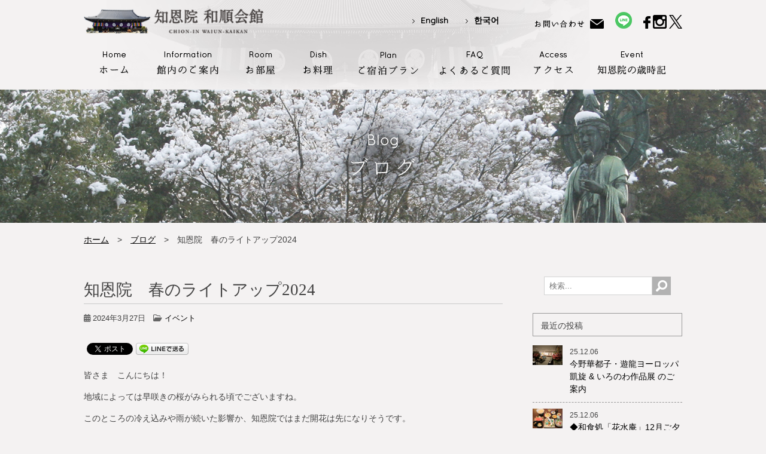

--- FILE ---
content_type: text/html; charset=UTF-8
request_url: https://www.wajun-kaikan.jp/guide/event/9936/
body_size: 12494
content:
<!DOCTYPE html>
<html lang="ja">
<head>
<meta charset="UTF-8">
<title>  知恩院　春のライトアップ2024 | 知恩院 和順会館</title>
<meta name="keywords" content="知恩院,東山,宿泊,宿,観光,宿坊,写経,京都,浄土宗" />
<meta name="description" content="皆さま　こんにちは！地域によっては早咲きの桜がみられる頃でございますね。このところの冷え込みや雨が続いた影響か、知恩院ではまだ開花は先になりそうです。&nbsp;現在、知恩院では春のライトアップ202..." />
<meta name="author" content="知恩院 和順会館" />
<meta property="og:image" content="https://www.wajun-kaikan.jp/img/og_img.jpg">
<!--[if lt IE 9]>
<script type="text/javascript" src="https://html5shim.googlecode.com/svn/trunk/html5.js"></script>
<![endif]-->
<meta name="viewport" content="width=device-width,initial-scale=1.0,minimum-scale=1.0,maximum-scale=1.0,user-scalable=no">
<meta name="google-site-verification" content="EYRaqujnqK-dFgdnNclZef3EaQ_bHwsV4ri5yASEzao" />
<link href="https://fonts.googleapis.com/css?family=Quicksand" rel="stylesheet">
<link rel="stylesheet" href="https://cdnjs.cloudflare.com/ajax/libs/drawer/3.1.0/css/drawer.min.css">
<!-- Global site tag (gtag.js) - Google Analytics -->
<script async src="https://www.googletagmanager.com/gtag/js?id=G-VCWJ3DEF74"></script>
<script>
  window.dataLayer = window.dataLayer || [];
  function gtag(){dataLayer.push(arguments);}
  gtag('js', new Date());

  gtag('config', 'G-VCWJ3DEF74');
</script><link href="/css/common.css?1766128374" rel="stylesheet">
<link href="/css/base.css?1768371053" rel="stylesheet">
<link href="/css/contents.css?1766388776" rel="stylesheet">
<link rel="stylesheet" href="https://maxcdn.bootstrapcdn.com/font-awesome/4.3.0/css/font-awesome.min.css">
<link rel="stylesheet" href="/js/lightbox.css">
<link href="https://www.wajun-kaikan.jp/guide/wp-content/themes/wajunkaikan/style.css?20240531" rel="stylesheet" >


<script src="//ajax.googleapis.com/ajax/libs/jquery/1.11.0/jquery.min.js"></script>
<script src="/js/script.js"></script>
<script src="/js/iscroll.js"></script>
<script src="https://cdnjs.cloudflare.com/ajax/libs/drawer/3.1.0/js/drawer.min.js"></script>
<link rel="alternate" type="application/rss+xml" title="RSSフィード" href="https://www.wajun-kaikan.jp/guide/feed/" />
<meta name='robots' content='max-image-preview:large' />
<link rel='dns-prefetch' href='//cdn.jsdelivr.net' />
<link rel='dns-prefetch' href='//use.fontawesome.com' />
<link rel="alternate" type="application/rss+xml" title="知恩院 和順会館のブログ &raquo; 知恩院　春のライトアップ2024 のコメントのフィード" href="https://www.wajun-kaikan.jp/guide/event/9936/feed/" />
<link rel="alternate" title="oEmbed (JSON)" type="application/json+oembed" href="https://www.wajun-kaikan.jp/guide/wp-json/oembed/1.0/embed?url=https%3A%2F%2Fwww.wajun-kaikan.jp%2Fguide%2Fevent%2F9936%2F" />
<link rel="alternate" title="oEmbed (XML)" type="text/xml+oembed" href="https://www.wajun-kaikan.jp/guide/wp-json/oembed/1.0/embed?url=https%3A%2F%2Fwww.wajun-kaikan.jp%2Fguide%2Fevent%2F9936%2F&#038;format=xml" />
<style id='wp-img-auto-sizes-contain-inline-css' type='text/css'>
img:is([sizes=auto i],[sizes^="auto," i]){contain-intrinsic-size:3000px 1500px}
/*# sourceURL=wp-img-auto-sizes-contain-inline-css */
</style>
<style id='wp-emoji-styles-inline-css' type='text/css'>

	img.wp-smiley, img.emoji {
		display: inline !important;
		border: none !important;
		box-shadow: none !important;
		height: 1em !important;
		width: 1em !important;
		margin: 0 0.07em !important;
		vertical-align: -0.1em !important;
		background: none !important;
		padding: 0 !important;
	}
/*# sourceURL=wp-emoji-styles-inline-css */
</style>
<link rel='stylesheet' id='wp-block-library-css' href='https://www.wajun-kaikan.jp/guide/wp-includes/css/dist/block-library/style.min.css?ver=6.9' type='text/css' media='all' />
<style id='global-styles-inline-css' type='text/css'>
:root{--wp--preset--aspect-ratio--square: 1;--wp--preset--aspect-ratio--4-3: 4/3;--wp--preset--aspect-ratio--3-4: 3/4;--wp--preset--aspect-ratio--3-2: 3/2;--wp--preset--aspect-ratio--2-3: 2/3;--wp--preset--aspect-ratio--16-9: 16/9;--wp--preset--aspect-ratio--9-16: 9/16;--wp--preset--color--black: #000000;--wp--preset--color--cyan-bluish-gray: #abb8c3;--wp--preset--color--white: #ffffff;--wp--preset--color--pale-pink: #f78da7;--wp--preset--color--vivid-red: #cf2e2e;--wp--preset--color--luminous-vivid-orange: #ff6900;--wp--preset--color--luminous-vivid-amber: #fcb900;--wp--preset--color--light-green-cyan: #7bdcb5;--wp--preset--color--vivid-green-cyan: #00d084;--wp--preset--color--pale-cyan-blue: #8ed1fc;--wp--preset--color--vivid-cyan-blue: #0693e3;--wp--preset--color--vivid-purple: #9b51e0;--wp--preset--gradient--vivid-cyan-blue-to-vivid-purple: linear-gradient(135deg,rgb(6,147,227) 0%,rgb(155,81,224) 100%);--wp--preset--gradient--light-green-cyan-to-vivid-green-cyan: linear-gradient(135deg,rgb(122,220,180) 0%,rgb(0,208,130) 100%);--wp--preset--gradient--luminous-vivid-amber-to-luminous-vivid-orange: linear-gradient(135deg,rgb(252,185,0) 0%,rgb(255,105,0) 100%);--wp--preset--gradient--luminous-vivid-orange-to-vivid-red: linear-gradient(135deg,rgb(255,105,0) 0%,rgb(207,46,46) 100%);--wp--preset--gradient--very-light-gray-to-cyan-bluish-gray: linear-gradient(135deg,rgb(238,238,238) 0%,rgb(169,184,195) 100%);--wp--preset--gradient--cool-to-warm-spectrum: linear-gradient(135deg,rgb(74,234,220) 0%,rgb(151,120,209) 20%,rgb(207,42,186) 40%,rgb(238,44,130) 60%,rgb(251,105,98) 80%,rgb(254,248,76) 100%);--wp--preset--gradient--blush-light-purple: linear-gradient(135deg,rgb(255,206,236) 0%,rgb(152,150,240) 100%);--wp--preset--gradient--blush-bordeaux: linear-gradient(135deg,rgb(254,205,165) 0%,rgb(254,45,45) 50%,rgb(107,0,62) 100%);--wp--preset--gradient--luminous-dusk: linear-gradient(135deg,rgb(255,203,112) 0%,rgb(199,81,192) 50%,rgb(65,88,208) 100%);--wp--preset--gradient--pale-ocean: linear-gradient(135deg,rgb(255,245,203) 0%,rgb(182,227,212) 50%,rgb(51,167,181) 100%);--wp--preset--gradient--electric-grass: linear-gradient(135deg,rgb(202,248,128) 0%,rgb(113,206,126) 100%);--wp--preset--gradient--midnight: linear-gradient(135deg,rgb(2,3,129) 0%,rgb(40,116,252) 100%);--wp--preset--font-size--small: 13px;--wp--preset--font-size--medium: 20px;--wp--preset--font-size--large: 36px;--wp--preset--font-size--x-large: 42px;--wp--preset--spacing--20: 0.44rem;--wp--preset--spacing--30: 0.67rem;--wp--preset--spacing--40: 1rem;--wp--preset--spacing--50: 1.5rem;--wp--preset--spacing--60: 2.25rem;--wp--preset--spacing--70: 3.38rem;--wp--preset--spacing--80: 5.06rem;--wp--preset--shadow--natural: 6px 6px 9px rgba(0, 0, 0, 0.2);--wp--preset--shadow--deep: 12px 12px 50px rgba(0, 0, 0, 0.4);--wp--preset--shadow--sharp: 6px 6px 0px rgba(0, 0, 0, 0.2);--wp--preset--shadow--outlined: 6px 6px 0px -3px rgb(255, 255, 255), 6px 6px rgb(0, 0, 0);--wp--preset--shadow--crisp: 6px 6px 0px rgb(0, 0, 0);}:where(.is-layout-flex){gap: 0.5em;}:where(.is-layout-grid){gap: 0.5em;}body .is-layout-flex{display: flex;}.is-layout-flex{flex-wrap: wrap;align-items: center;}.is-layout-flex > :is(*, div){margin: 0;}body .is-layout-grid{display: grid;}.is-layout-grid > :is(*, div){margin: 0;}:where(.wp-block-columns.is-layout-flex){gap: 2em;}:where(.wp-block-columns.is-layout-grid){gap: 2em;}:where(.wp-block-post-template.is-layout-flex){gap: 1.25em;}:where(.wp-block-post-template.is-layout-grid){gap: 1.25em;}.has-black-color{color: var(--wp--preset--color--black) !important;}.has-cyan-bluish-gray-color{color: var(--wp--preset--color--cyan-bluish-gray) !important;}.has-white-color{color: var(--wp--preset--color--white) !important;}.has-pale-pink-color{color: var(--wp--preset--color--pale-pink) !important;}.has-vivid-red-color{color: var(--wp--preset--color--vivid-red) !important;}.has-luminous-vivid-orange-color{color: var(--wp--preset--color--luminous-vivid-orange) !important;}.has-luminous-vivid-amber-color{color: var(--wp--preset--color--luminous-vivid-amber) !important;}.has-light-green-cyan-color{color: var(--wp--preset--color--light-green-cyan) !important;}.has-vivid-green-cyan-color{color: var(--wp--preset--color--vivid-green-cyan) !important;}.has-pale-cyan-blue-color{color: var(--wp--preset--color--pale-cyan-blue) !important;}.has-vivid-cyan-blue-color{color: var(--wp--preset--color--vivid-cyan-blue) !important;}.has-vivid-purple-color{color: var(--wp--preset--color--vivid-purple) !important;}.has-black-background-color{background-color: var(--wp--preset--color--black) !important;}.has-cyan-bluish-gray-background-color{background-color: var(--wp--preset--color--cyan-bluish-gray) !important;}.has-white-background-color{background-color: var(--wp--preset--color--white) !important;}.has-pale-pink-background-color{background-color: var(--wp--preset--color--pale-pink) !important;}.has-vivid-red-background-color{background-color: var(--wp--preset--color--vivid-red) !important;}.has-luminous-vivid-orange-background-color{background-color: var(--wp--preset--color--luminous-vivid-orange) !important;}.has-luminous-vivid-amber-background-color{background-color: var(--wp--preset--color--luminous-vivid-amber) !important;}.has-light-green-cyan-background-color{background-color: var(--wp--preset--color--light-green-cyan) !important;}.has-vivid-green-cyan-background-color{background-color: var(--wp--preset--color--vivid-green-cyan) !important;}.has-pale-cyan-blue-background-color{background-color: var(--wp--preset--color--pale-cyan-blue) !important;}.has-vivid-cyan-blue-background-color{background-color: var(--wp--preset--color--vivid-cyan-blue) !important;}.has-vivid-purple-background-color{background-color: var(--wp--preset--color--vivid-purple) !important;}.has-black-border-color{border-color: var(--wp--preset--color--black) !important;}.has-cyan-bluish-gray-border-color{border-color: var(--wp--preset--color--cyan-bluish-gray) !important;}.has-white-border-color{border-color: var(--wp--preset--color--white) !important;}.has-pale-pink-border-color{border-color: var(--wp--preset--color--pale-pink) !important;}.has-vivid-red-border-color{border-color: var(--wp--preset--color--vivid-red) !important;}.has-luminous-vivid-orange-border-color{border-color: var(--wp--preset--color--luminous-vivid-orange) !important;}.has-luminous-vivid-amber-border-color{border-color: var(--wp--preset--color--luminous-vivid-amber) !important;}.has-light-green-cyan-border-color{border-color: var(--wp--preset--color--light-green-cyan) !important;}.has-vivid-green-cyan-border-color{border-color: var(--wp--preset--color--vivid-green-cyan) !important;}.has-pale-cyan-blue-border-color{border-color: var(--wp--preset--color--pale-cyan-blue) !important;}.has-vivid-cyan-blue-border-color{border-color: var(--wp--preset--color--vivid-cyan-blue) !important;}.has-vivid-purple-border-color{border-color: var(--wp--preset--color--vivid-purple) !important;}.has-vivid-cyan-blue-to-vivid-purple-gradient-background{background: var(--wp--preset--gradient--vivid-cyan-blue-to-vivid-purple) !important;}.has-light-green-cyan-to-vivid-green-cyan-gradient-background{background: var(--wp--preset--gradient--light-green-cyan-to-vivid-green-cyan) !important;}.has-luminous-vivid-amber-to-luminous-vivid-orange-gradient-background{background: var(--wp--preset--gradient--luminous-vivid-amber-to-luminous-vivid-orange) !important;}.has-luminous-vivid-orange-to-vivid-red-gradient-background{background: var(--wp--preset--gradient--luminous-vivid-orange-to-vivid-red) !important;}.has-very-light-gray-to-cyan-bluish-gray-gradient-background{background: var(--wp--preset--gradient--very-light-gray-to-cyan-bluish-gray) !important;}.has-cool-to-warm-spectrum-gradient-background{background: var(--wp--preset--gradient--cool-to-warm-spectrum) !important;}.has-blush-light-purple-gradient-background{background: var(--wp--preset--gradient--blush-light-purple) !important;}.has-blush-bordeaux-gradient-background{background: var(--wp--preset--gradient--blush-bordeaux) !important;}.has-luminous-dusk-gradient-background{background: var(--wp--preset--gradient--luminous-dusk) !important;}.has-pale-ocean-gradient-background{background: var(--wp--preset--gradient--pale-ocean) !important;}.has-electric-grass-gradient-background{background: var(--wp--preset--gradient--electric-grass) !important;}.has-midnight-gradient-background{background: var(--wp--preset--gradient--midnight) !important;}.has-small-font-size{font-size: var(--wp--preset--font-size--small) !important;}.has-medium-font-size{font-size: var(--wp--preset--font-size--medium) !important;}.has-large-font-size{font-size: var(--wp--preset--font-size--large) !important;}.has-x-large-font-size{font-size: var(--wp--preset--font-size--x-large) !important;}
/*# sourceURL=global-styles-inline-css */
</style>

<style id='classic-theme-styles-inline-css' type='text/css'>
/*! This file is auto-generated */
.wp-block-button__link{color:#fff;background-color:#32373c;border-radius:9999px;box-shadow:none;text-decoration:none;padding:calc(.667em + 2px) calc(1.333em + 2px);font-size:1.125em}.wp-block-file__button{background:#32373c;color:#fff;text-decoration:none}
/*# sourceURL=/wp-includes/css/classic-themes.min.css */
</style>
<style id='font-awesome-svg-styles-default-inline-css' type='text/css'>
.svg-inline--fa {
  display: inline-block;
  height: 1em;
  overflow: visible;
  vertical-align: -.125em;
}
/*# sourceURL=font-awesome-svg-styles-default-inline-css */
</style>
<link rel='stylesheet' id='font-awesome-svg-styles-css' href='https://www.wajun-kaikan.jp/guide/wp-content/uploads/font-awesome/v6.5.2/css/svg-with-js.css' type='text/css' media='all' />
<style id='font-awesome-svg-styles-inline-css' type='text/css'>
   .wp-block-font-awesome-icon svg::before,
   .wp-rich-text-font-awesome-icon svg::before {content: unset;}
/*# sourceURL=font-awesome-svg-styles-inline-css */
</style>
<link rel='stylesheet' id='font-awesome-official-css' href='https://use.fontawesome.com/releases/v6.5.2/css/all.css' type='text/css' media='all' integrity="sha384-PPIZEGYM1v8zp5Py7UjFb79S58UeqCL9pYVnVPURKEqvioPROaVAJKKLzvH2rDnI" crossorigin="anonymous" />
<link rel='stylesheet' id='font-awesome-official-v4shim-css' href='https://use.fontawesome.com/releases/v6.5.2/css/v4-shims.css' type='text/css' media='all' integrity="sha384-XyvK/kKwgVW+fuRkusfLgfhAMuaxLPSOY8W7wj8tUkf0Nr2WGHniPmpdu+cmPS5n" crossorigin="anonymous" />
<link rel="https://api.w.org/" href="https://www.wajun-kaikan.jp/guide/wp-json/" /><link rel="alternate" title="JSON" type="application/json" href="https://www.wajun-kaikan.jp/guide/wp-json/wp/v2/posts/9936" /><link rel="EditURI" type="application/rsd+xml" title="RSD" href="https://www.wajun-kaikan.jp/guide/xmlrpc.php?rsd" />
<link rel="canonical" href="https://www.wajun-kaikan.jp/guide/event/9936/" />
<link rel='shortlink' href='https://www.wajun-kaikan.jp/guide/?p=9936' />

<link rel="stylesheet" href="https://www.wajun-kaikan.jp/guide/wp-content/plugins/count-per-day/counter.css" type="text/css" />

<!-- BEGIN: WP Social Bookmarking Light HEAD --><script>
    (function (d, s, id) {
        var js, fjs = d.getElementsByTagName(s)[0];
        if (d.getElementById(id)) return;
        js = d.createElement(s);
        js.id = id;
        js.src = "//connect.facebook.net/ja_JP/sdk.js#xfbml=1&version=v2.7";
        fjs.parentNode.insertBefore(js, fjs);
    }(document, 'script', 'facebook-jssdk'));
</script>
<style type="text/css">.wp_social_bookmarking_light{
    border: 0 !important;
    padding: 10px 0 20px 0 !important;
    margin: 0 !important;
}
.wp_social_bookmarking_light div{
    float: left !important;
    border: 0 !important;
    padding: 0 !important;
    margin: 0 5px 0px 0 !important;
    min-height: 30px !important;
    line-height: 18px !important;
    text-indent: 0 !important;
}
.wp_social_bookmarking_light img{
    border: 0 !important;
    padding: 0;
    margin: 0;
    vertical-align: top !important;
}
.wp_social_bookmarking_light_clear{
    clear: both !important;
}
#fb-root{
    display: none;
}
.wsbl_facebook_like iframe{
    max-width: none !important;
}
.wsbl_pinterest a{
    border: 0px !important;
}
</style>
<!-- END: WP Social Bookmarking Light HEAD -->
		<style type="text/css" id="wp-custom-css">
			h2.midashi2 {
	  padding: 0.4em 0.5em;
  color: #494949;
  background: #f5f5f5;
  border-left: solid 5px #7db4e6;
  border-bottom: solid 3px #d7d7d7;

}

h3.midashi3 {
	font-size:120%;
	padding: 0.4em 0.5em;
  border-left: 6px double #7db4e6;
}
/* ホーム画面のボタン　ここから */
.grid-container {
    display: grid;
    grid-template-columns: repeat(3, 1fr);
    gap: 10px;
    padding: 10px;
}

.grid-item {
    position: relative;
    overflow: hidden;
    border-radius: 10px;
}

 
.grid-item img {
    width: 100%;
    height: auto;
    display: block;
		transition: transform 0.3s ease; 
} 

/*
.grid-item a:hover img {
    transform: scale(1.05);
}*/

.grid-item .overlay-text {
    position: absolute;
    top: calc(50% + 1px);  1px下げる 
    left: 50%;
    transform: translate(-50%, -50%);
    color: white;
    font-weight: bold;
    text-shadow: 2px 2px 4px rgba(0, 0, 0, 0.7);
    pointer-events: none;
    white-space: nowrap;
		transition: transform 0.3s ease; 文字にアニメーションを追加
    font-size: 28px; /* デフォルトのフォントサイズ */
}

.grid-item a:hover .overlay-text {
    transform: translate(-50%, -50%) scale(1.05); /* 画像と一緒に文字を拡大 */
}

@media (max-width: 600px) {
    .grid-item .overlay-text {
        font-size: 28px !important; /* フォントサイズを小さく設定 */
    }
}

@media (min-width: 601px) and (max-width: 1200px) {
    .grid-item .overlay-text {
        font-size: 28px !important; /* フォントサイズを中程度に設定 */
    }
}

@media (min-width: 1201px) {
    .grid-item .overlay-text {
        font-size: 28px !important; /* フォントサイズを大きく設定 */
    }
}

/* ホーム画面のボタン　ここまで */

h2.new-midashi2 {
  padding: 0.25em 0.5em;/*上下 左右の余白*/
  color: #494949;/*文字色*/
  background: transparent;/*背景透明に*/
  border-left: solid 5px #7db4e6;/*左線*/
}

.guide-accordion {
    max-width: 500px;
    margin-bottom: 10px;
    border: none;
    border-radius: 5px;
    box-shadow: 0 4px 4px rgb(0 0 0 / 2%), 0 2px 3px -2px rgba(0 0 0 / 5%);
    background-color: #fff;
}

.guide-accordion summary {
    display: flex;
    justify-content: space-between;
    align-items: center;
    position: relative;
    padding: 1em 1em; /* 左右のpaddingを同じに */
    color: #333333;
    font-weight: 600;
    cursor: pointer;
}

.guide-accordion summary::before,
.guide-accordion p::before {
    position: absolute;
    left: 0; /* 左端から始めるように調整 */
    font-weight: 600;
    font-size: 1.3em;
}

.guide-accordion summary::after {
    transform: translateY(-25%) rotate(45deg);
    width: 7px;
    height: 7px;
    border-bottom: 3px solid #333333b3;
    border-right: 3px solid #333333b3;
    content: '';
    transition: transform .5s;
    position: absolute;
    right: 1em; /* 右端から1emの位置に固定 */
}

.guide-accordion[open] summary::after {
    transform: rotate(225deg);
}

.guide-accordion p {
    position: relative;
    transform: translateY(-10px);
    opacity: 0;
    margin: 0;
    padding: .3em 1em 1.5em; /* 左右のpaddingを同じに */
    color: #333;
    transition: transform .5s, opacity .5s;
}

.guide-accordion[open] p {
    transform: none;
    opacity: 1;
}

/*画像フル表示*/
 * .full-width-image {
    width: 100%;
    overflow: hidden;
}

.full-width-image img {
    width: 100%;
    height: auto;
}

.highlight {
  background-color: yellow;
}
.hidden {
  display: none;
}

		</style>
		</head>


<body id="blog" class="drawer drawer--right">
  <header>
  <div class="inner">
    <div class="h_top  clearfix">
      <h1 class="logo"><a href="/"><img src="/img/logo_con.png?20220929" width="300" alt="浄土宗総本山知恩院の宿 和順会館"></a></h1>
            <ul class="contact">
        <li><a href="/contact/"><img src="/img/h_nav_con.png" alt="お問い合わせ"></a></li>
        <li><a href="https://lin.ee/y4scdBm" target="_blank"><img src="/img/icon_line.png" alt="LINE"></a></li>
        <li><a href="https://www.facebook.com/wajunkaikan/" target="_blank"><img src="/img/h_nav_fb.png" alt="facebook"></a></li>
        <li><a href="https://www.instagram.com/wajunkaikan/" target="_blank"><img src="/img/h_nav_ig.png" alt="instagram"></a></li>
        <li><a href="https://twitter.com/wajunkaikan" target="_blank"><img src="/img/icon_x.png?20231102" alt="Twitter"></a></li>
      </ul>
      <ul class="language">
        <li><a href="/en/"">English</a></li>
        <li><a href="https://www.japanican.com/kr/hotel/detail/6232132/?ty=rsv" target="_blank">한국어</a></li>
      </ul>

            <button type="button" class="drawer-toggle drawer-hamburger">
        <span class="sr-only">toggle navigation</span>
        <span class="drawer-hamburger-icon"></span>
      </button>
      <nav class="drawer-nav">
        <ul class="drawer-menu">
          <li class="lang"><a href="/en/">English</a></li>
          <li class="lang"><a href="https://www.japanican.com/kr/hotel/detail/6232132/?ty=rsv" target="_blank">한국어</a></li>
          <li><a href="/">ホーム</a></li>
          <li><a href="/information/">施設のご案内</a></li>
          <li><a href="/room/">お部屋</a></li>
          <li><a href="/dish/">お料理</a></li>
          <li><a href="/plan/">ご宿泊プラン</a></li>
          <li><a href="/faq/">よくあるご質問</a></li>
          <li><a href="/access/">アクセス</a></li>
          <li><a href="/event/">知恩院の歳時記</a></li>
          <li><a href="/guide/">ブログ</a></li>
          <!--<li><a href="https://reserve.489ban.net/client/wajun-kaikan/0/plan?category=8982" target="_blank">知恩院スペシャルプラン</a></li>-->
          <!-- <li><a href="/panorama/">360°パノラマ館内ご案内</a></li> -->
          <li><a href="/guide/season/">知恩院の季節便り</a></li>
          <li><a href="/information/garden.php">和順会館の中庭</a></li>
          <!--<li><a href="/movie/">動画で見る和順会館</a></li>-->
          <li><a href="/restaurant/">レストラン</a></li>
          <li><a href="/cafe/">カフェ</a></li>
          <li><a href="/shop/">ショップ</a></li>
          <li><a href="https://www.facebook.com/wajunkaikan/" target="_blank">フェイスブック</a></li>
          <li><a href="https://lin.ee/y4scdBm" target="_blank">LINE公式アカウント</a></li>
          <li><a href="https://www.instagram.com/wajunkaikan/" target="_blank">インスタグラム</a></li>
          <li><a href="https://twitter.com/wajunkaikan" target="_blank">エックス</a></li>
          <li><a href="/contact/">お問い合わせ</a></li>
          <li><a href="/agents/">旅行会社様用資料<br>ダウンロード</a></li>
          <li><a href="/sitemap/">サイトマップ</a></li>
          <li><a href="https://www.chion-in.or.jp/policy/" target="_blank">プライバシーポリシー</a></li>
          <li><a href="/policy/agreement.php">宿泊約款</a></li>
          <li class="wide"><a href="/policy/customer.php">カスタマーハラスメントに対する基本方針</a></li>
        </ul>
      </nav><!--#menu-->

    </div><!--.h_top-->

          <div id="gnav">
      <ul>
        <li class="home"><a href="/"><img src="/img/gnav.png?20231026" alt="ホーム"></a></li>
        <li class="info"><a href="/information/"><img src="/img/gnav.png?20231026" alt="施設のご案内"></a></li>
        <li class="room"><a href="/room/"><img src="/img/gnav.png?20231026" alt="お部屋"></a></li>
        <li class="dish"><a href="/dish/"><img src="/img/gnav.png?20231026" alt="お料理"></a></li>
        <li class="plan"><a href="/plan/"><img src="/img/gnav.png?20231026" alt="ご宿泊プラン"></a></li>
        <li class="faq"><a href="/faq/"><img src="/img/gnav.png?20231026" alt="よくあるご質問"></a></li>
        <li class="access"><a href="/access/"><img src="/img/gnav.png?20231026" alt="アクセス"></a></li>
        <li class="event"><a href="/event/"><img src="/img/gnav.png?20231026" alt="知恩院の歳時記"></a></li>
      </ul>
    </div>

  </div><!--.inner-->
</header>


  <h2 class="page_title"><img src="https://www.wajun-kaikan.jp/guide/wp-content/themes/wajunkaikan/img/page_title_winter.png" alt="ブログ" ></h2>
  


  <ul id="pan" class="inner clearfix">
    <li><a href="/">ホーム</a></li>
    <li><a href="https://www.wajun-kaikan.jp/guide">ブログ</a></li>
    <li>  知恩院　春のライトアップ2024</li>
  </ul>

  <section class="inner clear clearfix">

<div id="main" class="single">
<article id="post-9936" class="clearfix post-9936 post type-post status-publish format-standard hentry category-event">
	<div class="entry-header">
			<h1 class="entry-title ttl_check">知恩院　春のライトアップ2024</h1>
				<p><i class="fa fa-calendar"></i> 2024年3月27日　<i class="fa fa-folder-open-o"></i> <a href="https://www.wajun-kaikan.jp/guide/category/event/" rel="category tag">イベント</a>　</p>
			<div class='wp_social_bookmarking_light'>        <div class="wsbl_facebook_like"><fb:like href="https://www.wajun-kaikan.jp/guide/event/9936/" layout="button_count" action="like" width="100" share="true" show_faces="false" ></fb:like></div>        <div class="wsbl_twitter"><a href="https://twitter.com/share" class="twitter-share-button" data-url="https://www.wajun-kaikan.jp/guide/event/9936/" data-text="知恩院　春のライトアップ2024">Tweet</a></div>        <div class="wsbl_line"><a href='http://line.me/R/msg/text/?%E7%9F%A5%E6%81%A9%E9%99%A2%E3%80%80%E6%98%A5%E3%81%AE%E3%83%A9%E3%82%A4%E3%83%88%E3%82%A2%E3%83%83%E3%83%972024%0D%0Ahttps%3A%2F%2Fwww.wajun-kaikan.jp%2Fguide%2Fevent%2F9936%2F' title='LINEで送る' rel=nofollow class='wp_social_bookmarking_light_a' ><img src='https://www.wajun-kaikan.jp/guide/wp-content/plugins/wp-social-bookmarking-light/public/images/line88x20.png' alt='LINEで送る' title='LINEで送る' width='88' height='20' class='wp_social_bookmarking_light_img' /></a></div>        <div class="wsbl_google_plus_one"><g:plusone size="medium" annotation="bubble" href="https://www.wajun-kaikan.jp/guide/event/9936/" ></g:plusone></div></div>
<br class='wp_social_bookmarking_light_clear' />
	</div>
		<div class="entry-content">
		<p>皆さま　こんにちは！</p>
<p>地域によっては早咲きの桜がみられる頃でございますね。</p>
<p>このところの冷え込みや雨が続いた影響か、知恩院ではまだ開花は先になりそうです。</p>
<p>&nbsp;</p>
<p>現在、知恩院では<span style="font-size: 14pt; color: #ff99cc;"><strong><a style="color: #ff99cc;" href="https://www.chion-in.or.jp/special/lightup_spr/">春のライトアップ2024</a></strong></span>を開催中でございます。</p>
<p>&nbsp;</p>
<p>御影堂はもちろん、友禅苑や大鐘楼もライトアップされております。</p>
<p>限定の御朱印の授与も行っておりますので、是非この機会においでくださいませ。</p>
<p><img fetchpriority="high" decoding="async" class="alignnone size-full wp-image-9937" src="https://www.wajun-kaikan.jp/guide/wp-content/uploads/2024/03/mieido_lightup2024.jpg" alt="" width="577" height="306" /></p>
<p>&nbsp;</p>
<p>本イベントは4月3日まで開催しております。</p>
<p>イベント開催中、ご宿泊いただいたお客様には半額でご入場いただけるクーポンをお渡ししております。</p>
<p>桜の見ごろはもう少し先になりそうですが、ご予約お待ちしております。</p>
<p>&nbsp;</p>
<p><span style="font-size: 14pt;"><strong><a href="https://www.wajun-kaikan.jp/plan/"><span style="color: #ff9900;">宿泊を予約する</span></a></strong></span></p>
<p>（上記をクリックください）</p>
<p>※浄土宗檀信徒のお客様は直接お電話にてお問合せくださいませ。</p>
<p>&nbsp;</p>
<p>&nbsp;</p>
<p>是非ご来館下さいませ。</p>
<p>皆さまのご来館を心よりお待ちしております！</p>
<p>&nbsp;</p>
<p>&nbsp;</p>
<p>&nbsp;</p>
				<div class='wp_social_bookmarking_light'>        <div class="wsbl_facebook_like"><fb:like href="https://www.wajun-kaikan.jp/guide/event/9936/" layout="button_count" action="like" width="100" share="true" show_faces="false" ></fb:like></div>        <div class="wsbl_twitter"><a href="https://twitter.com/share" class="twitter-share-button" data-url="https://www.wajun-kaikan.jp/guide/event/9936/" data-text="知恩院　春のライトアップ2024">Tweet</a></div>        <div class="wsbl_line"><a href='http://line.me/R/msg/text/?%E7%9F%A5%E6%81%A9%E9%99%A2%E3%80%80%E6%98%A5%E3%81%AE%E3%83%A9%E3%82%A4%E3%83%88%E3%82%A2%E3%83%83%E3%83%972024%0D%0Ahttps%3A%2F%2Fwww.wajun-kaikan.jp%2Fguide%2Fevent%2F9936%2F' title='LINEで送る' rel=nofollow class='wp_social_bookmarking_light_a' ><img src='https://www.wajun-kaikan.jp/guide/wp-content/plugins/wp-social-bookmarking-light/public/images/line88x20.png' alt='LINEで送る' title='LINEで送る' width='88' height='20' class='wp_social_bookmarking_light_img' /></a></div>        <div class="wsbl_google_plus_one"><g:plusone size="medium" annotation="bubble" href="https://www.wajun-kaikan.jp/guide/event/9936/" ></g:plusone></div></div>
<br class='wp_social_bookmarking_light_clear' />
	</div><!-- /.entry-content -->

	
	
</article>


<div class="navigation">
<span class="prev"><a href="https://www.wajun-kaikan.jp/guide/event/9895/" rel="prev">古い記事へ</a></span>
<span class="next"><a href="https://www.wajun-kaikan.jp/guide/restaurant/9941/" rel="next">新しい記事へ</a></span>
</div>


</div>
<div id="side">
<div id="search">
<form method="get" id="searchform" action="https://www.wajun-kaikan.jp/guide/">
    <label for="s"></label>
    <input type="text" value="" name="s" id="s" placeholder="検索..." /><input type="image" src="https://www.wajun-kaikan.jp/guide/wp-content/themes/wajunkaikan/img/search.png" alt="検索" id="searchsubmit"  value="Search" />
    </form>
</div>

<div id="side-recent">
  <h3 class="widget-title">最近の投稿</h3>
  <ul>
        <li>
      <a href="https://www.wajun-kaikan.jp/guide/event/11946/">
        <div class="eyeImg"><img src="https://www.wajun-kaikan.jp/guide/wp-content/uploads/2025/12/IMG_3031.jpg" alt="今野華都子・遊龍ヨーロッパ凱旋 &#038; いろのわ作品展 のご案内" /></div>
        <p><span>25.12.06</span><br>今野華都子・遊龍ヨーロッパ凱旋 &#038; いろのわ作品展 のご案内</p>
      </a>
    </li>
      <li>
      <a href="https://www.wajun-kaikan.jp/guide/restaurant/11941/">
        <div class="eyeImg"><img src="https://www.wajun-kaikan.jp/guide/wp-content/uploads/2025/12/IMG_2987.jpg" alt="◆和食処「花水庵」12月ご夕食◆" /></div>
        <p><span>25.12.06</span><br>◆和食処「花水庵」12月ご夕食◆</p>
      </a>
    </li>
      <li>
      <a href="https://www.wajun-kaikan.jp/guide/others/11934/">
        <div class="eyeImg"><img src="https://www.wajun-kaikan.jp/guide/wp-content/uploads/2025/11/IMG_2938.jpg" alt="◆和食処「花水庵」11月ご夕食◆" /></div>
        <p><span>25.11.08</span><br>◆和食処「花水庵」11月ご夕食◆</p>
      </a>
    </li>
      <li>
      <a href="https://www.wajun-kaikan.jp/guide/news/11915/">
        <div class="eyeImg"><img src="<br />
<b>Notice</b>:  Undefined offset: 0 in <b>/var/www/vhosts/wajun-kaikan.jp/httpdocs/guide/wp-content/themes/wajunkaikan/functions.php</b> on line <b>112</b><br />
/guide/wp-content/themes/wajunkaikan/img/default.jpg" alt="モバイルバッテリーのご利用に関するお願い" /></div>
        <p><span>25.10.14</span><br>モバイルバッテリーのご利用に関するお願い</p>
      </a>
    </li>
      <li>
      <a href="https://www.wajun-kaikan.jp/guide/restaurant/11909/">
        <div class="eyeImg"><img src="https://www.wajun-kaikan.jp/guide/wp-content/uploads/2025/10/IMG_2702.jpg" alt="◆和食処「花水庵」10月ご夕食◆" /></div>
        <p><span>25.10.16</span><br>◆和食処「花水庵」10月ご夕食◆</p>
      </a>
    </li>
    </ul>

  <br style="clear:both;"></div>

<div id="categories-2" class="widget widget_categories"><h3 class="widget-title"><span>カテゴリー</span></h3>
			<ul>
					<li class="cat-item cat-item-3"><a href="https://www.wajun-kaikan.jp/guide/category/news/">お知らせ</a>
</li>
	<li class="cat-item cat-item-5"><a href="https://www.wajun-kaikan.jp/guide/category/wajun-kaikan/">和順会館</a>
</li>
	<li class="cat-item cat-item-6"><a href="https://www.wajun-kaikan.jp/guide/category/event/">イベント</a>
</li>
	<li class="cat-item cat-item-10"><a href="https://www.wajun-kaikan.jp/guide/category/restaurant/">和食処 花水庵</a>
</li>
	<li class="cat-item cat-item-7"><a href="https://www.wajun-kaikan.jp/guide/category/osusume/">徒然日記～スタッフのおすすめ～</a>
</li>
	<li class="cat-item cat-item-4"><a href="https://www.wajun-kaikan.jp/guide/category/chion-in/">浄土宗総本山知恩院</a>
</li>
	<li class="cat-item cat-item-1"><a href="https://www.wajun-kaikan.jp/guide/category/others/">その他</a>
</li>
	<li class="cat-item cat-item-12"><a href="https://www.wajun-kaikan.jp/guide/category/coronavirus/">新型コロナウイルスについて</a>
</li>
			</ul>

			</div><div id="archives-2" class="widget widget_archive"><h3 class="widget-title"><span>アーカイブ</span></h3>		<label class="screen-reader-text" for="archives-dropdown-2">アーカイブ</label>
		<select id="archives-dropdown-2" name="archive-dropdown">
			
			<option value="">月を選択</option>
				<option value='https://www.wajun-kaikan.jp/guide/date/2025/12/'> 2025年12月 </option>
	<option value='https://www.wajun-kaikan.jp/guide/date/2025/11/'> 2025年11月 </option>
	<option value='https://www.wajun-kaikan.jp/guide/date/2025/10/'> 2025年10月 </option>
	<option value='https://www.wajun-kaikan.jp/guide/date/2025/09/'> 2025年9月 </option>
	<option value='https://www.wajun-kaikan.jp/guide/date/2025/08/'> 2025年8月 </option>
	<option value='https://www.wajun-kaikan.jp/guide/date/2025/07/'> 2025年7月 </option>
	<option value='https://www.wajun-kaikan.jp/guide/date/2025/06/'> 2025年6月 </option>
	<option value='https://www.wajun-kaikan.jp/guide/date/2025/05/'> 2025年5月 </option>
	<option value='https://www.wajun-kaikan.jp/guide/date/2025/04/'> 2025年4月 </option>
	<option value='https://www.wajun-kaikan.jp/guide/date/2025/03/'> 2025年3月 </option>
	<option value='https://www.wajun-kaikan.jp/guide/date/2025/02/'> 2025年2月 </option>
	<option value='https://www.wajun-kaikan.jp/guide/date/2025/01/'> 2025年1月 </option>
	<option value='https://www.wajun-kaikan.jp/guide/date/2024/12/'> 2024年12月 </option>
	<option value='https://www.wajun-kaikan.jp/guide/date/2024/11/'> 2024年11月 </option>
	<option value='https://www.wajun-kaikan.jp/guide/date/2024/10/'> 2024年10月 </option>
	<option value='https://www.wajun-kaikan.jp/guide/date/2024/09/'> 2024年9月 </option>
	<option value='https://www.wajun-kaikan.jp/guide/date/2024/08/'> 2024年8月 </option>
	<option value='https://www.wajun-kaikan.jp/guide/date/2024/07/'> 2024年7月 </option>
	<option value='https://www.wajun-kaikan.jp/guide/date/2024/06/'> 2024年6月 </option>
	<option value='https://www.wajun-kaikan.jp/guide/date/2024/05/'> 2024年5月 </option>
	<option value='https://www.wajun-kaikan.jp/guide/date/2024/04/'> 2024年4月 </option>
	<option value='https://www.wajun-kaikan.jp/guide/date/2024/03/'> 2024年3月 </option>
	<option value='https://www.wajun-kaikan.jp/guide/date/2024/02/'> 2024年2月 </option>
	<option value='https://www.wajun-kaikan.jp/guide/date/2024/01/'> 2024年1月 </option>
	<option value='https://www.wajun-kaikan.jp/guide/date/2023/12/'> 2023年12月 </option>
	<option value='https://www.wajun-kaikan.jp/guide/date/2023/11/'> 2023年11月 </option>
	<option value='https://www.wajun-kaikan.jp/guide/date/2023/10/'> 2023年10月 </option>
	<option value='https://www.wajun-kaikan.jp/guide/date/2023/09/'> 2023年9月 </option>
	<option value='https://www.wajun-kaikan.jp/guide/date/2023/08/'> 2023年8月 </option>
	<option value='https://www.wajun-kaikan.jp/guide/date/2023/07/'> 2023年7月 </option>
	<option value='https://www.wajun-kaikan.jp/guide/date/2023/06/'> 2023年6月 </option>
	<option value='https://www.wajun-kaikan.jp/guide/date/2023/05/'> 2023年5月 </option>
	<option value='https://www.wajun-kaikan.jp/guide/date/2023/04/'> 2023年4月 </option>
	<option value='https://www.wajun-kaikan.jp/guide/date/2023/03/'> 2023年3月 </option>
	<option value='https://www.wajun-kaikan.jp/guide/date/2023/02/'> 2023年2月 </option>
	<option value='https://www.wajun-kaikan.jp/guide/date/2023/01/'> 2023年1月 </option>
	<option value='https://www.wajun-kaikan.jp/guide/date/2022/12/'> 2022年12月 </option>
	<option value='https://www.wajun-kaikan.jp/guide/date/2022/11/'> 2022年11月 </option>
	<option value='https://www.wajun-kaikan.jp/guide/date/2022/10/'> 2022年10月 </option>
	<option value='https://www.wajun-kaikan.jp/guide/date/2022/09/'> 2022年9月 </option>
	<option value='https://www.wajun-kaikan.jp/guide/date/2022/08/'> 2022年8月 </option>
	<option value='https://www.wajun-kaikan.jp/guide/date/2022/07/'> 2022年7月 </option>
	<option value='https://www.wajun-kaikan.jp/guide/date/2022/06/'> 2022年6月 </option>
	<option value='https://www.wajun-kaikan.jp/guide/date/2022/05/'> 2022年5月 </option>
	<option value='https://www.wajun-kaikan.jp/guide/date/2022/04/'> 2022年4月 </option>
	<option value='https://www.wajun-kaikan.jp/guide/date/2022/03/'> 2022年3月 </option>
	<option value='https://www.wajun-kaikan.jp/guide/date/2022/02/'> 2022年2月 </option>
	<option value='https://www.wajun-kaikan.jp/guide/date/2022/01/'> 2022年1月 </option>
	<option value='https://www.wajun-kaikan.jp/guide/date/2021/12/'> 2021年12月 </option>
	<option value='https://www.wajun-kaikan.jp/guide/date/2021/11/'> 2021年11月 </option>
	<option value='https://www.wajun-kaikan.jp/guide/date/2021/10/'> 2021年10月 </option>
	<option value='https://www.wajun-kaikan.jp/guide/date/2021/09/'> 2021年9月 </option>
	<option value='https://www.wajun-kaikan.jp/guide/date/2021/08/'> 2021年8月 </option>
	<option value='https://www.wajun-kaikan.jp/guide/date/2021/07/'> 2021年7月 </option>
	<option value='https://www.wajun-kaikan.jp/guide/date/2021/06/'> 2021年6月 </option>
	<option value='https://www.wajun-kaikan.jp/guide/date/2021/05/'> 2021年5月 </option>
	<option value='https://www.wajun-kaikan.jp/guide/date/2021/04/'> 2021年4月 </option>
	<option value='https://www.wajun-kaikan.jp/guide/date/2021/03/'> 2021年3月 </option>
	<option value='https://www.wajun-kaikan.jp/guide/date/2021/02/'> 2021年2月 </option>
	<option value='https://www.wajun-kaikan.jp/guide/date/2021/01/'> 2021年1月 </option>
	<option value='https://www.wajun-kaikan.jp/guide/date/2020/12/'> 2020年12月 </option>
	<option value='https://www.wajun-kaikan.jp/guide/date/2020/11/'> 2020年11月 </option>
	<option value='https://www.wajun-kaikan.jp/guide/date/2020/10/'> 2020年10月 </option>
	<option value='https://www.wajun-kaikan.jp/guide/date/2020/09/'> 2020年9月 </option>
	<option value='https://www.wajun-kaikan.jp/guide/date/2020/08/'> 2020年8月 </option>
	<option value='https://www.wajun-kaikan.jp/guide/date/2020/07/'> 2020年7月 </option>
	<option value='https://www.wajun-kaikan.jp/guide/date/2020/05/'> 2020年5月 </option>
	<option value='https://www.wajun-kaikan.jp/guide/date/2020/04/'> 2020年4月 </option>
	<option value='https://www.wajun-kaikan.jp/guide/date/2020/03/'> 2020年3月 </option>
	<option value='https://www.wajun-kaikan.jp/guide/date/2020/02/'> 2020年2月 </option>
	<option value='https://www.wajun-kaikan.jp/guide/date/2020/01/'> 2020年1月 </option>
	<option value='https://www.wajun-kaikan.jp/guide/date/2019/12/'> 2019年12月 </option>
	<option value='https://www.wajun-kaikan.jp/guide/date/2019/11/'> 2019年11月 </option>
	<option value='https://www.wajun-kaikan.jp/guide/date/2019/10/'> 2019年10月 </option>
	<option value='https://www.wajun-kaikan.jp/guide/date/2019/09/'> 2019年9月 </option>
	<option value='https://www.wajun-kaikan.jp/guide/date/2019/08/'> 2019年8月 </option>
	<option value='https://www.wajun-kaikan.jp/guide/date/2019/07/'> 2019年7月 </option>
	<option value='https://www.wajun-kaikan.jp/guide/date/2019/06/'> 2019年6月 </option>
	<option value='https://www.wajun-kaikan.jp/guide/date/2019/05/'> 2019年5月 </option>
	<option value='https://www.wajun-kaikan.jp/guide/date/2019/04/'> 2019年4月 </option>
	<option value='https://www.wajun-kaikan.jp/guide/date/2019/03/'> 2019年3月 </option>
	<option value='https://www.wajun-kaikan.jp/guide/date/2019/02/'> 2019年2月 </option>
	<option value='https://www.wajun-kaikan.jp/guide/date/2019/01/'> 2019年1月 </option>
	<option value='https://www.wajun-kaikan.jp/guide/date/2018/12/'> 2018年12月 </option>
	<option value='https://www.wajun-kaikan.jp/guide/date/2018/11/'> 2018年11月 </option>
	<option value='https://www.wajun-kaikan.jp/guide/date/2018/09/'> 2018年9月 </option>
	<option value='https://www.wajun-kaikan.jp/guide/date/2018/08/'> 2018年8月 </option>
	<option value='https://www.wajun-kaikan.jp/guide/date/2018/07/'> 2018年7月 </option>
	<option value='https://www.wajun-kaikan.jp/guide/date/2018/05/'> 2018年5月 </option>
	<option value='https://www.wajun-kaikan.jp/guide/date/2018/04/'> 2018年4月 </option>
	<option value='https://www.wajun-kaikan.jp/guide/date/2018/03/'> 2018年3月 </option>
	<option value='https://www.wajun-kaikan.jp/guide/date/2018/02/'> 2018年2月 </option>
	<option value='https://www.wajun-kaikan.jp/guide/date/2018/01/'> 2018年1月 </option>
	<option value='https://www.wajun-kaikan.jp/guide/date/2017/12/'> 2017年12月 </option>
	<option value='https://www.wajun-kaikan.jp/guide/date/2017/11/'> 2017年11月 </option>
	<option value='https://www.wajun-kaikan.jp/guide/date/2017/10/'> 2017年10月 </option>
	<option value='https://www.wajun-kaikan.jp/guide/date/2017/09/'> 2017年9月 </option>
	<option value='https://www.wajun-kaikan.jp/guide/date/2017/08/'> 2017年8月 </option>
	<option value='https://www.wajun-kaikan.jp/guide/date/2017/07/'> 2017年7月 </option>
	<option value='https://www.wajun-kaikan.jp/guide/date/2017/06/'> 2017年6月 </option>
	<option value='https://www.wajun-kaikan.jp/guide/date/2017/05/'> 2017年5月 </option>
	<option value='https://www.wajun-kaikan.jp/guide/date/2017/03/'> 2017年3月 </option>
	<option value='https://www.wajun-kaikan.jp/guide/date/2017/02/'> 2017年2月 </option>
	<option value='https://www.wajun-kaikan.jp/guide/date/2017/01/'> 2017年1月 </option>
	<option value='https://www.wajun-kaikan.jp/guide/date/2016/12/'> 2016年12月 </option>
	<option value='https://www.wajun-kaikan.jp/guide/date/2016/11/'> 2016年11月 </option>
	<option value='https://www.wajun-kaikan.jp/guide/date/2016/09/'> 2016年9月 </option>
	<option value='https://www.wajun-kaikan.jp/guide/date/2016/08/'> 2016年8月 </option>
	<option value='https://www.wajun-kaikan.jp/guide/date/2016/07/'> 2016年7月 </option>
	<option value='https://www.wajun-kaikan.jp/guide/date/2016/06/'> 2016年6月 </option>
	<option value='https://www.wajun-kaikan.jp/guide/date/2016/05/'> 2016年5月 </option>
	<option value='https://www.wajun-kaikan.jp/guide/date/2016/04/'> 2016年4月 </option>
	<option value='https://www.wajun-kaikan.jp/guide/date/2016/02/'> 2016年2月 </option>
	<option value='https://www.wajun-kaikan.jp/guide/date/2016/01/'> 2016年1月 </option>
	<option value='https://www.wajun-kaikan.jp/guide/date/2015/12/'> 2015年12月 </option>
	<option value='https://www.wajun-kaikan.jp/guide/date/2015/10/'> 2015年10月 </option>
	<option value='https://www.wajun-kaikan.jp/guide/date/2015/09/'> 2015年9月 </option>
	<option value='https://www.wajun-kaikan.jp/guide/date/2015/07/'> 2015年7月 </option>
	<option value='https://www.wajun-kaikan.jp/guide/date/2015/06/'> 2015年6月 </option>
	<option value='https://www.wajun-kaikan.jp/guide/date/2015/05/'> 2015年5月 </option>
	<option value='https://www.wajun-kaikan.jp/guide/date/2015/04/'> 2015年4月 </option>
	<option value='https://www.wajun-kaikan.jp/guide/date/2015/03/'> 2015年3月 </option>
	<option value='https://www.wajun-kaikan.jp/guide/date/2015/02/'> 2015年2月 </option>
	<option value='https://www.wajun-kaikan.jp/guide/date/2015/01/'> 2015年1月 </option>
	<option value='https://www.wajun-kaikan.jp/guide/date/2014/12/'> 2014年12月 </option>
	<option value='https://www.wajun-kaikan.jp/guide/date/2014/11/'> 2014年11月 </option>
	<option value='https://www.wajun-kaikan.jp/guide/date/2014/10/'> 2014年10月 </option>
	<option value='https://www.wajun-kaikan.jp/guide/date/2014/09/'> 2014年9月 </option>
	<option value='https://www.wajun-kaikan.jp/guide/date/2014/07/'> 2014年7月 </option>
	<option value='https://www.wajun-kaikan.jp/guide/date/2014/06/'> 2014年6月 </option>
	<option value='https://www.wajun-kaikan.jp/guide/date/2014/05/'> 2014年5月 </option>
	<option value='https://www.wajun-kaikan.jp/guide/date/2014/04/'> 2014年4月 </option>
	<option value='https://www.wajun-kaikan.jp/guide/date/2014/03/'> 2014年3月 </option>
	<option value='https://www.wajun-kaikan.jp/guide/date/2014/02/'> 2014年2月 </option>
	<option value='https://www.wajun-kaikan.jp/guide/date/2014/01/'> 2014年1月 </option>
	<option value='https://www.wajun-kaikan.jp/guide/date/2013/12/'> 2013年12月 </option>
	<option value='https://www.wajun-kaikan.jp/guide/date/2013/11/'> 2013年11月 </option>
	<option value='https://www.wajun-kaikan.jp/guide/date/2013/10/'> 2013年10月 </option>
	<option value='https://www.wajun-kaikan.jp/guide/date/2013/07/'> 2013年7月 </option>
	<option value='https://www.wajun-kaikan.jp/guide/date/2013/05/'> 2013年5月 </option>
	<option value='https://www.wajun-kaikan.jp/guide/date/2013/04/'> 2013年4月 </option>
	<option value='https://www.wajun-kaikan.jp/guide/date/2013/03/'> 2013年3月 </option>
	<option value='https://www.wajun-kaikan.jp/guide/date/2013/02/'> 2013年2月 </option>
	<option value='https://www.wajun-kaikan.jp/guide/date/2012/12/'> 2012年12月 </option>
	<option value='https://www.wajun-kaikan.jp/guide/date/2012/11/'> 2012年11月 </option>
	<option value='https://www.wajun-kaikan.jp/guide/date/2012/10/'> 2012年10月 </option>
	<option value='https://www.wajun-kaikan.jp/guide/date/2012/06/'> 2012年6月 </option>
	<option value='https://www.wajun-kaikan.jp/guide/date/2012/05/'> 2012年5月 </option>
	<option value='https://www.wajun-kaikan.jp/guide/date/2012/04/'> 2012年4月 </option>
	<option value='https://www.wajun-kaikan.jp/guide/date/2012/03/'> 2012年3月 </option>
	<option value='https://www.wajun-kaikan.jp/guide/date/2012/01/'> 2012年1月 </option>
	<option value='https://www.wajun-kaikan.jp/guide/date/2011/10/'> 2011年10月 </option>
	<option value='https://www.wajun-kaikan.jp/guide/date/2011/08/'> 2011年8月 </option>
	<option value='https://www.wajun-kaikan.jp/guide/date/2011/07/'> 2011年7月 </option>
	<option value='https://www.wajun-kaikan.jp/guide/date/2010/07/'> 2010年7月 </option>

		</select>

			<script type="text/javascript">
/* <![CDATA[ */

( ( dropdownId ) => {
	const dropdown = document.getElementById( dropdownId );
	function onSelectChange() {
		setTimeout( () => {
			if ( 'escape' === dropdown.dataset.lastkey ) {
				return;
			}
			if ( dropdown.value ) {
				document.location.href = dropdown.value;
			}
		}, 250 );
	}
	function onKeyUp( event ) {
		if ( 'Escape' === event.key ) {
			dropdown.dataset.lastkey = 'escape';
		} else {
			delete dropdown.dataset.lastkey;
		}
	}
	function onClick() {
		delete dropdown.dataset.lastkey;
	}
	dropdown.addEventListener( 'keyup', onKeyUp );
	dropdown.addEventListener( 'click', onClick );
	dropdown.addEventListener( 'change', onSelectChange );
})( "archives-dropdown-2" );

//# sourceURL=WP_Widget_Archives%3A%3Awidget
/* ]]> */
</script>
</div></div>
</div><!--side--></section>

<footer><div class="inner clearfix">
  <ul class="res_btn">
    <li class="side_btn_r"><a href="https://reserve.489ban.net/client/wajun-kaikan/0/plan" target="_blank"><span><img src="/img/btn_reservation.png" alt="プランから予約"></span></a></li>
    <li class="side_btn_c"><a href="https://reserve.489ban.net/client/wajun-kaikan/0/plan/availability/daily" target="_blank"><span><img src="/img/btn_calendar.png" alt="カレンダーから予約"></span></a></li>
  </ul>
  <p id="pagetop"><a href="#top" class="fade"><img src="/img/pagetop.png" alt="ページトップ"></a></p>
  <div class="box_l">
    <p class="f_logo"><a href="/"><img src="/img/f_logo.png" alt="知恩院 和順会館" class="sp_wide"></a></p>
    <p class="f_tel qs"><a href="tel:0752055013"><img src="/img/f_tel.png" alt="TEL:075-205-5013"></a></p>
    <p class="f_address">〒605-0062  京都市東山区林下町400-2</p>
    <div class="f_contact flex">
      <p class="f_con"><a href="/contact/"><img src="/img/h_nav_con.png" alt="お問い合わせ"></a></p>
      <p class="f_ig"><a href="https://www.instagram.com/wajunkaikan/" target="_blank"><img src="/img/h_nav_ig.png" alt="instagram"></a></p>
      <p class="f_tw"><a href="https://twitter.com/wajunkaikan" target="_blank"><img src="/img/icon_x.png?20231102" alt="Twitter"></a></p>
    </div>
    <ul class="f_language">
      <li><a href="/en/">English</a></li>
      <li><a href="http://www.japanican.com/kr/hotel/detail/6232132/?ty=rsv" target="_blank">한국어</a></li>
    </ul>

    <p class="f_line"><a href="https://lin.ee/y4scdBm" target="_blank"><img src="/img/f_line.jpg" alt="和順会館 LINE公式アカウント"></a></p>
    <p class="f_fb"><a href="https://www.facebook.com/wajunkaikan/" target="_blank"><img src="/img/f_fb.png" alt="和順会館 facebook"></a></p>
  </div><!--.box_l-->

  <div class="box_r">
    <ul class="f_nav">
      <li><a href="/">ホーム</a></li>
      <li><a href="/information/">施設のご案内</a></li>
      <li><a href="/room/">お部屋</a></li>
      <li><a href="/dish/">お料理</a></li>
      <li><a href="/plan/">ご宿泊プラン</a></li>
      <li><a href="/faq/">よくあるご質問</a></li>
      <li><a href="/access/">アクセス</a></li>
      <li><a href="/event/">知恩院の歳時記</a></li>
      <li><a href="/guide/">ブログ</a></li>
      <!--<li><a href="https://reserve.489ban.net/client/wajun-kaikan/0/plan?category=8982" target="_blank">知恩院スペシャルプラン</a></li>-->
      <!-- <li><a href="/panorama/">360°パノラマ館内ご案内</a></li> -->
      <li><a href="/guide/season/">知恩院の季節便り</a></li>
      <li><a href="/information/garden.php">和順会館の中庭</a></li>
      <!--<li><a href="/movie/">動画で見る和順会館</a></li>-->
      <li><a href="/restaurant/">レストラン</a></li>
      <li><a href="/cafe/">カフェ</a></li>
      <li><a href="/shop/">ショップ</a></li>
      <li><a href="https://www.facebook.com/wajunkaikan/" target="_blank">フェイスブック</a></li>
      <li><a href="https://www.instagram.com/wajunkaikan/" target="_blank">インスタグラム</a></li>
      <li><a href="https://twitter.com/wajunkaikan" target="_blank">エックス</a></li>
      <li><a href="/contact/">お問い合わせ</a></li>
      <li><a href="/agents/">旅行会社様用資料<br>　 ダウンロード</a></li>
      <li><a href="/sitemap/">サイトマップ</a></li>
      <li><a href="https://www.chion-in.or.jp/policy/" target="_blank">プライバシーポリシー</a></li>
      <li><a href="/policy/agreement.php">宿泊約款</a></li>
      <li class="wide"><a href="/policy/customer.php">カスタマーハラスメントに対する基本方針</a></li>
    </ul>
  </div><!--.box_r-->
  <p class="bnr_chionin"><a href="https://www.chion-in.or.jp/" target="_blank" class="fade"><img src="/img/bnr_chionin.png?20220831" class="sp_wide"></a></p>
  <p class="copy qs">Copyright © 2012-2026 CHION‐IN WAJUN‐KAIKAN. All Rights Reserved. Designed by <a href="https://www.tratto-brain.jp/" target="_blank">TrattoBrain</a>.</p>
</div></footer>
<script type="text/javascript">

  var _gaq = _gaq || [];
  _gaq.push(['_setAccount', 'UA-31384726-20']);
  _gaq.push(['_trackPageview']);

  (function() {
    var ga = document.createElement('script'); ga.type = 'text/javascript'; ga.async = true;
    ga.src = ('https:' == document.location.protocol ? 'https://ssl' : 'http://www') + '.google-analytics.com/ga.js';
    var s = document.getElementsByTagName('script')[0]; s.parentNode.insertBefore(ga, s);
  })();

</script>
<script type="speculationrules">
{"prefetch":[{"source":"document","where":{"and":[{"href_matches":"/guide/*"},{"not":{"href_matches":["/guide/wp-*.php","/guide/wp-admin/*","/guide/wp-content/uploads/*","/guide/wp-content/*","/guide/wp-content/plugins/*","/guide/wp-content/themes/wajunkaikan/*","/guide/*\\?(.+)"]}},{"not":{"selector_matches":"a[rel~=\"nofollow\"]"}},{"not":{"selector_matches":".no-prefetch, .no-prefetch a"}}]},"eagerness":"conservative"}]}
</script>

<!-- BEGIN: WP Social Bookmarking Light FOOTER -->    <script>!function(d,s,id){var js,fjs=d.getElementsByTagName(s)[0],p=/^http:/.test(d.location)?'http':'https';if(!d.getElementById(id)){js=d.createElement(s);js.id=id;js.src=p+'://platform.twitter.com/widgets.js';fjs.parentNode.insertBefore(js,fjs);}}(document, 'script', 'twitter-wjs');</script>    <script src="https://apis.google.com/js/platform.js" async defer>
        {lang: "bg"}
    </script><!-- END: WP Social Bookmarking Light FOOTER -->
<script type="text/javascript" id="wp_slimstat-js-extra">
/* <![CDATA[ */
var SlimStatParams = {"transport":"ajax","ajaxurl_rest":"https://www.wajun-kaikan.jp/guide/wp-json/slimstat/v1/hit","ajaxurl_ajax":"https://www.wajun-kaikan.jp/guide/wp-admin/admin-ajax.php","ajaxurl_adblock":"https://www.wajun-kaikan.jp/guide/request/2b6258d6e33324152ba3bd3900de9920/","ajaxurl":"https://www.wajun-kaikan.jp/guide/wp-admin/admin-ajax.php","baseurl":"/guide","dnt":"noslimstat,ab-item","ci":"YTo0OntzOjEyOiJjb250ZW50X3R5cGUiO3M6NDoicG9zdCI7czo4OiJjYXRlZ29yeSI7czoxOiI2IjtzOjEwOiJjb250ZW50X2lkIjtpOjk5MzY7czo2OiJhdXRob3IiO3M6MTI6IndhanVuLWthaWthbiI7fQ--.44aa63e0088e3cf044bb39308d326f2a","wp_rest_nonce":"1471597d7f"};
//# sourceURL=wp_slimstat-js-extra
/* ]]> */
</script>
<script defer type="text/javascript" src="https://cdn.jsdelivr.net/wp/wp-slimstat/tags/5.3.5/wp-slimstat.min.js" id="wp_slimstat-js"></script>
<script id="wp-emoji-settings" type="application/json">
{"baseUrl":"https://s.w.org/images/core/emoji/17.0.2/72x72/","ext":".png","svgUrl":"https://s.w.org/images/core/emoji/17.0.2/svg/","svgExt":".svg","source":{"concatemoji":"https://www.wajun-kaikan.jp/guide/wp-includes/js/wp-emoji-release.min.js?ver=6.9"}}
</script>
<script type="module">
/* <![CDATA[ */
/*! This file is auto-generated */
const a=JSON.parse(document.getElementById("wp-emoji-settings").textContent),o=(window._wpemojiSettings=a,"wpEmojiSettingsSupports"),s=["flag","emoji"];function i(e){try{var t={supportTests:e,timestamp:(new Date).valueOf()};sessionStorage.setItem(o,JSON.stringify(t))}catch(e){}}function c(e,t,n){e.clearRect(0,0,e.canvas.width,e.canvas.height),e.fillText(t,0,0);t=new Uint32Array(e.getImageData(0,0,e.canvas.width,e.canvas.height).data);e.clearRect(0,0,e.canvas.width,e.canvas.height),e.fillText(n,0,0);const a=new Uint32Array(e.getImageData(0,0,e.canvas.width,e.canvas.height).data);return t.every((e,t)=>e===a[t])}function p(e,t){e.clearRect(0,0,e.canvas.width,e.canvas.height),e.fillText(t,0,0);var n=e.getImageData(16,16,1,1);for(let e=0;e<n.data.length;e++)if(0!==n.data[e])return!1;return!0}function u(e,t,n,a){switch(t){case"flag":return n(e,"\ud83c\udff3\ufe0f\u200d\u26a7\ufe0f","\ud83c\udff3\ufe0f\u200b\u26a7\ufe0f")?!1:!n(e,"\ud83c\udde8\ud83c\uddf6","\ud83c\udde8\u200b\ud83c\uddf6")&&!n(e,"\ud83c\udff4\udb40\udc67\udb40\udc62\udb40\udc65\udb40\udc6e\udb40\udc67\udb40\udc7f","\ud83c\udff4\u200b\udb40\udc67\u200b\udb40\udc62\u200b\udb40\udc65\u200b\udb40\udc6e\u200b\udb40\udc67\u200b\udb40\udc7f");case"emoji":return!a(e,"\ud83e\u1fac8")}return!1}function f(e,t,n,a){let r;const o=(r="undefined"!=typeof WorkerGlobalScope&&self instanceof WorkerGlobalScope?new OffscreenCanvas(300,150):document.createElement("canvas")).getContext("2d",{willReadFrequently:!0}),s=(o.textBaseline="top",o.font="600 32px Arial",{});return e.forEach(e=>{s[e]=t(o,e,n,a)}),s}function r(e){var t=document.createElement("script");t.src=e,t.defer=!0,document.head.appendChild(t)}a.supports={everything:!0,everythingExceptFlag:!0},new Promise(t=>{let n=function(){try{var e=JSON.parse(sessionStorage.getItem(o));if("object"==typeof e&&"number"==typeof e.timestamp&&(new Date).valueOf()<e.timestamp+604800&&"object"==typeof e.supportTests)return e.supportTests}catch(e){}return null}();if(!n){if("undefined"!=typeof Worker&&"undefined"!=typeof OffscreenCanvas&&"undefined"!=typeof URL&&URL.createObjectURL&&"undefined"!=typeof Blob)try{var e="postMessage("+f.toString()+"("+[JSON.stringify(s),u.toString(),c.toString(),p.toString()].join(",")+"));",a=new Blob([e],{type:"text/javascript"});const r=new Worker(URL.createObjectURL(a),{name:"wpTestEmojiSupports"});return void(r.onmessage=e=>{i(n=e.data),r.terminate(),t(n)})}catch(e){}i(n=f(s,u,c,p))}t(n)}).then(e=>{for(const n in e)a.supports[n]=e[n],a.supports.everything=a.supports.everything&&a.supports[n],"flag"!==n&&(a.supports.everythingExceptFlag=a.supports.everythingExceptFlag&&a.supports[n]);var t;a.supports.everythingExceptFlag=a.supports.everythingExceptFlag&&!a.supports.flag,a.supports.everything||((t=a.source||{}).concatemoji?r(t.concatemoji):t.wpemoji&&t.twemoji&&(r(t.twemoji),r(t.wpemoji)))});
//# sourceURL=https://www.wajun-kaikan.jp/guide/wp-includes/js/wp-emoji-loader.min.js
/* ]]> */
</script>

<link href="https://cdn.jsdelivr.net/gh/kenwheeler/slick@1.8.1/slick/slick.css" rel="stylesheet">
<link href="https://cdn.jsdelivr.net/gh/kenwheeler/slick@1.8.1/slick/slick-theme.css" rel="stylesheet">
<script type="text/javascript" src="//cdn.jsdelivr.net/gh/kenwheeler/slick@1.8.1/slick/slick.min.js"></script>
<script type="text/javascript">
$(function() {
  $('.season_list .blocks-gallery-grid').slick({
    adaptiveHeight: true,
    autoplay:true,
    autoplaySpeed:3000,
    speed:1200,
    slidesToShow:1,
    dots:true,
    prevArrow: '<div class="slider-arrow slider-prev"><img src="/img/prev.png" alt="前へ"></div>',
    nextArrow: '<div class="slider-arrow slider-next"><img src="/img/next.png" alt="次へ"></div>',
  });
});
</script>

</body>
</html>

--- FILE ---
content_type: text/html; charset=utf-8
request_url: https://accounts.google.com/o/oauth2/postmessageRelay?parent=https%3A%2F%2Fwww.wajun-kaikan.jp&jsh=m%3B%2F_%2Fscs%2Fabc-static%2F_%2Fjs%2Fk%3Dgapi.lb.en.OE6tiwO4KJo.O%2Fd%3D1%2Frs%3DAHpOoo_Itz6IAL6GO-n8kgAepm47TBsg1Q%2Fm%3D__features__
body_size: 161
content:
<!DOCTYPE html><html><head><title></title><meta http-equiv="content-type" content="text/html; charset=utf-8"><meta http-equiv="X-UA-Compatible" content="IE=edge"><meta name="viewport" content="width=device-width, initial-scale=1, minimum-scale=1, maximum-scale=1, user-scalable=0"><script src='https://ssl.gstatic.com/accounts/o/2580342461-postmessagerelay.js' nonce="39CTzi1YwtrF0F-sK-FAqA"></script></head><body><script type="text/javascript" src="https://apis.google.com/js/rpc:shindig_random.js?onload=init" nonce="39CTzi1YwtrF0F-sK-FAqA"></script></body></html>

--- FILE ---
content_type: text/html; charset=UTF-8
request_url: https://www.wajun-kaikan.jp/guide/wp-admin/admin-ajax.php
body_size: -22
content:
276188.c7a1727e8f80ba47ccbe3d3bf48549af

--- FILE ---
content_type: text/css
request_url: https://www.wajun-kaikan.jp/css/common.css?1766128374
body_size: 1273
content:
@charset "utf-8";
* { }

html { font-size:14px; overflow:auto; -webkit-text-size-adjust: 100%; }
body {
	line-height:1.7; color:#414141; overflow:hidden; position:relative;
	background-color:#f4f2f2;
	font-family:"メイリオ", Meiryo, sans-serif;
	}
/*秋の背景
body {
	line-height:1.7; color:#414141; overflow:hidden; position:relative;
	background-color:#fffaf7;
	font-family:"メイリオ", Meiryo, sans-serif;
}*/

body, h1, h2, h3, h4, dl, dd, ul, form, textarea, figure { margin:0; padding:0; font-size:100%; }
h1, h2, h3, h4, h5, h6 { font-family:"メイリオ", Meiryo, sans-serif; font-weight:normal; }

img, input[type="image"] { font-size:0; line-height:0; vertical-align:bottom; }
ul { list-style-type:none; }
fieldset { border:none; }
strong { font-size:1.2em; }
em { font-style:normal; font-weight:bold; }
label { display:inline-block; }
/*input { -webkit-appearance: none; }*/
/*table { border-collapse:collapse; border-spacing:0; }*/

article, aside, dialog, figure, footer, header, hgroup, nav, section { display:block; }

/*回り込み解除clearfix*/
.clearfix:after { content:"."; display:block; height:0; clear:both; visibility:hidden; }
.clearfix {display:inline-block;}
/* Hides from IE-mac \*/
* html .clearfix {height:1%;}
.clearfix {display:block;}
/* End hide from IE-mac */

/* 共通 ------------------------ */
a { color:#000; text-decoration:none; }
a:active, a:hover { text-decoration:none; }
a img { border-width:0px; }

p { margin:1em auto; }

.serif { font-family: "ヒラギノ明朝 Pro W6","Hiragino Mincho Pro","HGS明朝E","ＭＳ Ｐ明朝",serif; font-weight:normal; }
.left   { text-align:left; }
.center { text-align:center; }
.right  { text-align:right; }
.small  { font-size:0.85em; }
.big    { font-size:1.2em; }
.bold { font-weight:bold; }
.indent{ text-indent: -1em; padding-left: 1em; }
.attention{ color:#B20000; }
.clear { clear:both; }
.hide { display:none; }
.iblock { display:inline-block; }
.wide { width:100%; }
.uline { text-decoration:underline; }

.mt0 { margin-top:0; }
.mb0 { margin-bottom:0; }

.meiryo { font-family:"メイリオ", Meiryo, sans-serif; }
.qs { font-family: 'Quicksand', sans-serif; font-weight:100; }

.disc li { padding-left:1em; position:relative; }
.disc li:before { content:"・"; position:absolute; left:0;}
.square li { list-style-type:square; }
.decimal li { list-style-type:decimal; }
.upper-alpha li { list-style-type:upper-alpha; }
ul.upper-alpha, ol { margin-left:1.5em; padding:0; }

ul.col3 li { float:left; width:33.33%; }

.kome li { padding-left: 1em; text-indent: -1em; font-weight: normal; font-size: .92em; }
.kome li::before { content: "※"; }


img.middle { vertical-align:middle; }

.red { color:#c33; }

.fleft { float:left; }
.fright { float:right; }


a, .anime {
	-ms-transition: all .5s;
	transition: all .5s;
}
.flex { display:flex; display:-webkit-flex; flex-wrap:wrap; -webkit-flex-wrap:wrap; }
.between { justify-content:space-between; -webkit-justify-content:space-between; }

input[type="button"],input[type="submit"],input[type="image"] { border-radius: 0;}


/* 600px 以上 ------------------------ */
@media screen and (min-width: 600px) {
  .sp_none { display: block; }
  .sp_only { display:none; }
}

/* 599px 以下 ------------------------ */
@media screen and (max-width: 599px) {
  .sp_none { display:none; }
  .sp_only{ display: block; }

	.scrollWrap { width:100%; padding-top:20px; overflow-y:scroll; -webkit-overflow-scrolling:touch; }
  .scrollWrap > .scroll { margin-bottom:20px; position:relative; }
  .scrollWrap > .scroll:before { content:"横にスクロールできます→"; position:absolute; top:-20px; left:0; font-size:13px; }
  .scrollWrap > .scroll > .hscroll { width:640px; }
}

--- FILE ---
content_type: text/css
request_url: https://www.wajun-kaikan.jp/css/base.css?1768371053
body_size: 1916
content:
@charset "utf-8";

/* CSS Document */
.pc_none,.tb_only { display:none; }
.inner { position:relative; max-width:1000px; margin:0 auto; }

.atten { max-width: 1000px; margin: 1em auto; padding: 30px 0; text-align: center; background: #fff; border: double 4px #999999; }
.atten span { font-size: 1.2em; }

/* ボタン */
.btn_more02 a { display: inline-block; min-width: 180px; padding: 1%; background: #fff; border: 1px solid #999; }
.btn_more02 a:hover { background: #ead1e8; }

/* bnr */
.bnr-area{ margin:2em auto; text-align:center; }
.bnr-area img{ max-width:100%; }

/* 余白 */
.mt05 { margin-top: .5em; }
.mt1 { margin-top: 1em; }
.mt2 { margin-top: 2em; }
.mt3 { margin-top: 3em; }
.mt4 { margin-top: 4em; }

/*-- 新型コロナウイルス関連情報 ----------------------------*/
.btn_box { margin:0 auto 100px; width:100%; max-width:800px; }
.btn_box .btn_link a { display: block; margin:0 auto; padding:15px 10px 20px; text-align:center; line-height:1.5; color:#711f68;  border:solid 1px #999999; background-color:rgba(255, 255, 255, 0.5); }
.btn_box .btn_link a .more { display: block; max-width: 120px; margin: .3em auto 0; padding: .2em 2em; background: #ffffff; border: 1px solid #999999; -ms-transition: all .5s;
    transition: all .5s; }
.btn_box .btn_link a:hover .more { background: #ead1e8; }

/*--ハンバーガーメニュー----------------------------*/
.drawer-hamburger { display:none!important; }
.drawer-nav { height:100%; background-color:rgba(236,236,236,0.9)!important; z-index:9999;}
.drawer-nav li { border-bottom:solid 1px #fff;}
.drawer-nav li.lang { display:inline-block; width:42%; border-bottom:none; padding:10px 5px 10px 10px;}
.drawer-nav li.lang+li.lang { padding:10px 10px 10px 5px;}
.drawer-nav li.lang a { background: #7e4d78; color:#fff; padding:8px 0 5px 0; text-align:center; }
.drawer-nav li.lang a::before,.drawer-nav li.lang a::after { display:none;}
.drawer-nav li a { display:block; position:relative; padding:8px 0 5px 32px;}
.drawer-nav li a::before,
.drawer-nav li a::after{
position: absolute;
top: 0;
bottom: 0;
left: 10px;
margin: auto;
content: "";
vertical-align: middle;
}
.drawer-nav li a::before{
width: 12px;
height: 12px;
-webkit-border-radius: 50%;
border-radius: 50%;
background: #7e4d78;
}
.drawer-nav li a::after{
left: 13px;
width: 3px;
height: 3px;
border-top: 1px solid #fff;
border-right: 1px solid #fff;
-webkit-transform: rotate(45deg);
transform: rotate(45deg);
}

#restaurant .news { z-index: 0; margin-top: -50px; position: relative; padding: 30px 0; background: #fbfbfb; border: solid 1px #999999;}
#restaurant .news::before,#restaurant .news::after { content: ""; z-index: -1; position: absolute;}
#restaurant .news::before { top: 0; left: 0;
    border-top: 30px solid #9d6096;
    border-right: 30px solid transparent;
    border-bottom: 30px solid transparent;
    border-left: 30px solid #9d6096;}
#restaurant .news::after { bottom: 0; right: 0;
    border-top: 30px solid transparent;
    border-right: 30px solid #9d6096;
    border-bottom: 30px solid #9d6096;
    border-left: 30px solid transparent;
}
#restaurant .news .txtBox { padding: 10px 50px; }

/*---------------footer---------------*/
.res_btn { position:relative; z-index:999; }
#blog.pages .res_btn { display: none!important; }
.side_btn_r a{ display:block; margin:0; position:fixed; bottom:310px; right:0; z-index:10; }
.side_btn_c a{ display:block; margin:0; position:fixed; bottom:90px; right:0; z-index:10; }
#pagetop { margin:0; position:fixed; bottom:20px; right:0; z-index:1000; }
#pagetop a { height:50px; display:block; }

footer { padding:50px 0; background:#fff; }
footer .box_l { float:left; text-align:center; margin-right:35px; }
footer .f_tel { margin-top:30px; margin-bottom:10px; }
footer .f_tel a { display:block; }
footer .f_address { letter-spacing:1px; margin-bottom:20px; }
footer .f_contact { width:auto; margin:0 40px; }
/*footer .f_con { float:left; }
footer .f_ig { float:right; }*/
footer .f_language { margin-top:15px; }
footer .f_language li { display:inline-block; font-family: 'Quicksand', sans-serif; font-weight:100; }
footer .f_language li:first-child { margin-right:25px; }
footer .f_language li:before { content:url(../img/h_arrow.png); padding-right:10px; }
footer .f_line{ margin-top:25px; }
footer .f_fb a{ display:block; width:255px; padding-top:5px; padding-right:15px; margin:0 auto; background-color:#3b5998; }
footer .f_fb a:hover { background-color:#6382C4; }
footer .box_r { float:right; max-width:64%; width:100%; }
footer .f_nav { display: grid; grid-template-columns: repeat(4, 1fr); }
footer .f_nav li { display:inline-block; font-size:12px; margin-bottom:20px; }
footer .f_nav li:nth-child(4n) { width:12em; }
footer .f_nav li:before { content:url(../img/f_nav_before.png); padding-right:10px; }
footer .f_nav li a:hover { color:#711f68; text-decoration:underline; }
footer .f_nav li.wide { grid-column: span 2; }
footer .bnr_chionin { float:right; margin-top:3px; margin-right:71px; }
footer .bnr_chionin img { border:1px solid #999999; }
footer .copy { clear:both; text-align:center; font-size:11px; letter-spacing:1px; padding-top:50px; }
footer .copy a:hover { color:#711f68; text-decoration:underline; }

/*----------------------------------------------------
タブレット
-----------------------------------------------------*/
@media screen and (max-width: 959px) {
.pc_none,.tb_only { display:inherit; }
.tb_none { display:none; }
.tb_wide { width:100%; }
.atten { width: 70%; padding: 20px; }

.drawer-hamburger { position:absolute!important; display:block!important; top:8px!important; background-color:#fff!important; padding:10px 10px 20px!important;}

.btn_box { margin: 0 auto 0; padding: 0; width: 90%; }
.btn_box .btn_link .big { font-size: 1em; }

footer { padding:50px 0; }
footer .box_l { float:none; margin-right:0; text-align:center; }
footer .box_r { display:none; }
footer .f_nav li:nth-child(3n) { width:11em; }
footer .f_nav li:nth-child(4n) { width:13em; }
footer .f_contact { max-width: 250px; margin: 0 auto; }
footer .bnr_chionin { float:none; clear:both; text-align:center; padding-top:30px; }

/* bnr */
.bnr-area{ width:92%; }


}

/*----------------------------------------------------
スマホ
-----------------------------------------------------*/
@media screen and (max-width: 599px) {

.pc_none { display:inherit; }
.tb_none { display:inherit; }
.sp_none,.tb_only { display:none!important; }
.sp_wide { width:100%; }
.atten{ width: 80%; margin: 0 auto; padding: 20px; }

#pagetop { bottom:50px; }
#pagetop a { height:40px; }
#pagetop img { width:40px; }
.res_btn { position:fixed; bottom:0; width:100%; margin:0 -10px;}
.side_btn_r,.side_btn_c { float:left; width:50%; }
.side_btn_r a,.side_btn_c a { position:relative; bottom:0; color:#fff !important; padding:10px 0 8px; text-align:center; background:#9d6096;}
.side_btn_r a span,.side_btn_c a span { color:#fff !important;}
.side_btn_c a { background:#884f82; }
.side_btn_r a span { position:relative; margin-left:15px;}
.side_btn_r a span:before { content:''; position:absolute; top:3px; left:-20px; width:15px; height:12px; background:url(../img/icon_reservation.png) no-repeat 0 0 / 100%;}
.side_btn_c a span { position:relative; margin-left:22px;}
.side_btn_c a span:before { content:''; position:absolute; top:1px; left:-20px; width:15px; height:16px; background:url(../img/icon_calendar.png) no-repeat 0 0 / 100%;}
.side_btn_c a:hover { opacity:1;}

footer { width:auto; padding:40px 10px 20px; }
footer .box_l { margin-right:0; }
footer .f_logo img { width:70%; max-width:314px; }
footer .f_tel img { width:70%; max-width:268px; }
footer .bnr_chionin { width:270px; padding:0 10px; margin:10px auto 0; }

}

--- FILE ---
content_type: text/css
request_url: https://www.wajun-kaikan.jp/css/contents.css?1766388776
body_size: 13125
content:
@charset "utf-8";

/* CSS Document */
/*---------------共通---------------*/
section { margin:50px auto 90px!important;}
.tb_only { display: none;}

/*パンクズ*/
#pan { padding-top:17px; z-index: 1;}
#pan li{ float:left;}
#pan li:after{ content:"　>　"; }
#pan li:last-child:after{ content:" "; }
#pan li a{ text-decoration:underline; }

/*タイトル*/
.page_title { position:relative; overflow:hidden; width:100%; height:223px;}
.page_title img { position:absolute; left:50%; width:2000px; height:223px; margin-left:-1000px;}

.sec_ttl { margin-bottom:40px;}

.sub_ttl { background:url(../img/ttl_icon.png) no-repeat 0 9px / 14px; margin-bottom:10px; padding-left:20px; font-size:21px;}

/*ボタン*/
.btn_more,.btn_contact { display:inline-block; padding:1px 35px 9px; border:1px solid #999999; text-align:center; background-color:#ffffff; }
.btn_more:hover,.btn_contact:hover { transition:0.5s; background-color:#DDE1F1; }

.b_dash { border:dashed 1px #999999; padding:12px 15px 10px;}

.b_dash2 { border:dashed 1px #999999; margin:50px auto 25px; padding:0 40px 35px;}
.b_dash2 .b_dash2_ttl { margin:-12px auto 20px; text-align:center;}
.b_dash2 .b_dash2_ttl span { padding:0 20px; font-size:17px; background:#f4f2f2;}

/*テーブル*/
table { border-collapse:collapse;}
.base { margin:20px 0; width:100%;}
.base th,.base td { padding:10px 15px 7px; font-size:14px; border:solid 1px #b5b5b5; font-weight:normal;}
.base th { text-align:left; background:#efefef;}
.base td { background:#fbfbfb;}

/*---------------header 共通部分---------------*/
header { position:relative; }
header .inner { position:relative; max-width:1000px; margin:0 auto; background:url(../img/header_bg.png) no-repeat 0 10%; }
header .h_top {  width:100%; max-width:1000px; }
header .h_top .logo { float:left; margin-top:15px; }
header .h_top .logo a { display:block;}
header .h_top .language { float:right; margin-top:23px; }
header .h_top .language li { display:inline-block; font-family: 'Quicksand', sans-serif; font-weight: bold; }
header .h_top .language li:first-child { margin-right:25px; font-weight: bold; }
header .h_top .language li:before { content:url(../img/h_arrow.png); padding-right:10px; }
header .h_top .contact { float:right; margin-top:20px; margin-left:60px; }
header .h_top .contact li { display:inline-block; }
header .h_top .contact li:nth-child(2) { margin:0 15px; }
header .h_top .contact a:hover { opacity:0.5; }

#sp-btn { display:none; }

#gnav { width:1020px; height:94px; }
#gnav ul li { float:left; height:94px; }
#gnav ul li a { display:block; height:94px; transition:none; position:relative; overflow:hidden; }
#gnav ul li img { display:block; position:absolute; top:0;  }

#gnav ul li.home { width:100px; left:0; }
#gnav ul li.info { width:150px; left:120px; }
#gnav ul li.room { width:95px; left:120px; }
#gnav ul li.dish { width:100px; left:120px; }
#gnav ul li.plan { width:130px; left:120px; }
#gnav ul li.faq { width:155px; left:120px; }
#gnav ul li.access { width:110px; left:120px; }
#gnav ul li.event { width:177px; left:120px; }

#gnav ul li.home a img { left:0; }
#gnav ul li.info a img { left:-100px; }
#gnav ul li.room a img { left:-250px; }
#gnav ul li.dish a img { left:-341px; }
#gnav ul li.plan a img { left:-445px; }
#gnav ul li.faq a img { left:-585px; }
#gnav ul li.access a img { left:-745px; }
#gnav ul li.event a img { left:-860px; }

#gnav ul li a:hover img { top:-90px; }

/* お知らせ */
.topic { width:80%; max-width:800px; padding:20px 10px 20px; line-height:1.8; color: #711f68; border:solid 1px #999999; background-color: rgba(255, 255, 255, 0.5); }
.topic .ttl { font-size:16px; font-weight:bold; }
.topic .text { display:block; margin-left:40px; text-align:center; }
@media screen and (max-width: 599px) {
.topic .text { margin-left:0; padding:0 4px; text-align:left;}
}

/*---------------content---------------------------------------------*/

/*---------------お料理---------------*/
#dish .lead { max-width:947px; background:url(../dish/img/lead_bg.png) no-repeat top center / 100%;}
#dish .lead h3 { margin-bottom:80px; }
#dish .lead h3 img { width:118.5px; }

#dish .restaurant > div { display:inline-block; border:solid 1px #999999; margin-bottom:10px;}
#dish .restaurant > div a { display:block;}

#dish .subnav { margin-bottom:70px;}
#dish .subnav li { float:left; margin-right:30px;}
#dish .subnav li:last-child { margin-right:0;}

#dish #morning .detail li { float:right; width:45%; }
#dish #morning .detail li:first-child { float:left; width:50%; }
#dish #morning .detail li:first-child img { max-width:477px; }
#dish h4.sub_ttl { margin-top:5px;}
#dish #morning .detail li.season h4 { float:left; }
#dish #morning .detail li.season h4 img { max-width:57px; }
#dish #morning .detail li.season p,#dish #morning .detail li.season > img { float:right; max-width:363px; }
#dish #morning .detail li.season p { margin:0 auto 10px; }
#dish #morning .detail li.tsukemono { position:relative; margin-top:32px; }
#dish #morning .detail li.tsukemono h4 { position:absolute; top:0; right:0;}
#dish #morning .detail li.tsukemono h4 img { max-width:93px; }
#dish #morning .detail li.tsukemono p,#dish #morning .detail li.tsukemono > img { float:left; max-width:363px; }
#dish #morning .detail li.tsukemono p { margin:0 auto 10px; }
#dish #morning .menu+ul, #breakfast .information .menu+ul { max-width:530px; padding:18px 0 14px 25px; margin:0 auto 10px; border:solid 1px #999999; }

/* 朝食のお知らせ 掲載終了後まとめて削除*/
#dish .content{ margin: 30px auto; background: #fff; border: 1px solid #aaa; font-size: 15px; text-align: center; width:100%; max-width: 500px; font-family:serif; }
#dish .content a { display:block; padding:20px; }
#dish .news_morning .big { font-size:18px; font-weight:bold; }
#dish .modal { display: none; height: 100vh; position: fixed; top: 0; left: 0; width: 100%; }
#dish .modal__bg { background: rgba(0,0,0,0.8); height: 100vh; position: absolute; width:100%; }
#dish .modal__content { background: #fff; left: 50%; padding: 80px; position: absolute; top: 50%; transform: translate(-50%,-50%); width: 50%; }
#dish .modal__content .txt { margin:0px auto 50px; width:100%; max-width:700px; font-family:serif; font-size: 16px; }
#dish .modal_ttl { margin-bottom: 30px; }
#dish .modal__content .txt .big { font-size:20px; }
#dish .modal__content .txt .line { border-bottom:1px solid #aaa; }
#dish .modal__content img { width:70%; max-width:750px!important; }
#dish .morning_img { margin: 0 auto; width: 100%; max-width: 475px; }
#dish .morning_img img { width:100%; }
.osake_set { width: 100%; }

#dish .morning_img_wrap { gap: 1em; width: 90%; margin-inline: auto;}
#dish .morning_img_wrap .morning_img:has(img[src*="main"]) { width: 53%; padding-bottom: 3em;}
#dish .morning_img_wrap .morning_img:has(img[src*="sub"]) { align-self: flex-end; width: 44%;}
.mo_comment {text-align: right;}

#dish .restaurant_contact { margin-top: 2em; }

#dish #morning .m_limited { display: flex; flex-wrap: wrap; gap: 1.5%; margin: 3em auto ; }
#dish #morning .m_limited > a { width: 53.5%; display: block; }
#dish #morning .m_limited figure img { width: 100%; }
#dish #morning .m_limited > div { width: 43%; }


/*春　桜
#dish .menu, #breakfast .menu {
	width:768px; margin:25px auto 35px; padding:45px 0 50px;
	background-image:url(../dish/img/menu_bg1_sakura.png),url(../dish/img/menu_bg2_sakura.png);
	background-position:left bottom,right top;
	background-repeat:no-repeat;
	background-color:#fff; }
*/

/* 夏・紫陽花 6月のみ
#dish .menu, #breakfast .menu {
	width:768px; margin:25px auto 35px; padding:45px 0 50px;
	background-image:url(../dish/img/menu_bg_ajisai.png),url(../dish/img/menu_bg2.png);
	background-position:left bottom,top right;
	background-repeat:no-repeat;
	background-color:#fff; }
*/

/* 夏　青もみじ
#dish .menu, #breakfast .menu {
	width:768px; margin:25px auto 35px; padding:45px 0 50px;
	background-image:url(../dish/img/menu_bg1_aomomiji.png),url(../dish/img/menu_bg2_aomomiji.png);
	background-position:left bottom,right top;
	background-repeat:no-repeat;
	background-color:#fff; } */

/* 秋　もみじ 
#dish .menu, #breakfast .menu {
	width:768px; margin:25px auto 35px; padding:45px 0 50px;
	background-image:url(../dish/img/menu_bg_momiji.png),url(../dish/img/menu_bg2.png);
	background-position:left bottom,right top;
	background-repeat:no-repeat;
	background-color:#fff; }
*/

/*冬　椿*/
#dish .menu, #breakfast .menu {
	width:768px; margin:25px auto 35px; padding:45px 0 50px;
	background-image:url(../dish/img/menu_bg_tsubaki.png);
	background-position:left bottom;
	background-repeat:no-repeat;
	background-color:#fff; }

	/* メニューが横長の時 */
	#dish .menu.large, #breakfast .menu.large	{ width: 100%;}



#dish #dinner .detail { margin-top:55px;}
#dish #dinner .detail li { float:left; width:48%; }
#dish #dinner .detail li+li { float:right; }
#dish #dinner .kaiseki { margin:65px auto 0;}
#dish #dinner .kaiseki li { float:left; width:48%; }
#dish #dinner p{  margin-bottom:40px;}
#dish #dinner .txt {text-align:right; margin-top: .5em; }
#dish #dinner .disc { max-width:530px; padding:18px 0 14px 25px; margin:0 auto 10px; border:solid 1px #999999;}
#dish #dinner .kaiseki p{text-align:center;}

#dish #dinner .detail li+li.dinner_right { width:45%; text-align:right; position:relative; }
#dish #dinner .detail li+li.dinner_right h4 { float:left; }
#dish #dinner .detail li+li.dinner_right h4 img { max-width: 57px; }
#dish #dinner .detail li+li.dinner_right p { max-width: 373px; margin:0 0 15px 90px; text-align:left; }
#dish #dinner .detail li+li.dinner_right img { float:right; max-width: 373px; }
#dish #dinner .detail li+li.dinner_right p span { margin-right:0.85em;}

#dish #lunch .lead_con { margin-top:50px;}
#dish #lunch .lead_con > img { float:left; width:478px; }
#dish #lunch .lead_con .rBox { float:right; position:relative; width:478px; }
#dish #lunch .lead_con .rBox h4 img { max-width:383px; }
#dish #lunch .lead_con .rBox p+p { position:absolute; bottom:0; left:0; width:217px; margin:0; }
#dish #lunch .lead_con .rBox > img { float:right; margin-top:3px; }
#dish #lunch .lead_con+p { max-width:530px; padding:12px 0 10px; margin:40px auto 0; text-align:center; border:solid 1px #999999; }
#dish #lunch .lunch_list { margin:40px auto 20px;}
#dish #lunch .lunch_list li,#dish #dinner .kaiseki li  { width: 47.5%; float:left; margin-bottom:20px; }
#dish #lunch .lunch_list li:nth-child(2n),#dish #dinner .kaiseki li:nth-child(2n) { float:right; }
#dish #lunch .lunch_list li h4 span, #dish #dinner .kaiseki li h4 span  { font-size:16px; margin-left:15px;}

.special li h4 span { font-size:16px; margin-left:15px;}
.special span { font-size:15px; margin-left:15px; }
.special p { margin-top:0px; }
#dish #lunch .lunch_txt { max-width:530px; padding:18px 0 14px 25px; margin:0 auto 10px; border:solid 1px #999999; }
.lunch_naiyou { font-size:0.9em; margin: 0 auto 20px;}

#dish .special{ margin:0 auto 30px; padding:15px; max-width:600px; text-align:left; background:rgba(255,255,255,0.5); border:solid 1px #999999; }
#dish .special h4 {display:inline-block; margin-bottom:0; font-size:21px; }

.red_yoyaku { padding:2px 8px 0px; border:1px solid  #711f68; color:#711f68; font-size:16px; }

#dish #chef .sec_ttl { margin-bottom:0;}
#dish #chef .chef_bg { background:url(../dish/img/chef_bg.jpg) no-repeat bottom center; margin:0 -145px; text-align:center; }

#dish .restaurant .news { max-width: 825px; width:100%; z-index: 0; margin-top: 20px; position: relative; padding: 30px 0; background: #fbfbfb; border: solid 1px #999999;}
#dish .restaurant .news::before,#dish .restaurant .news::after { content: ""; z-index: -1; position: absolute;}
#dish .restaurant .news::before { top: 0; left: 0;
    border-top: 30px solid #9d6096;
    border-right: 30px solid transparent;
    border-bottom: 30px solid transparent;
    border-left: 30px solid #9d6096;}
#dish .restaurant .news::after { bottom: 0; right: 0;
    border-top: 30px solid transparent;
    border-right: 30px solid #9d6096;
    border-bottom: 30px solid #9d6096;
    border-left: 30px solid transparent;
}
#dish .restaurant .news .txtBox { padding: 10px 50px; }


/*---------------朝食---------------*/
#breakfast .information .lead figure { margin: 0 auto; }
#breakfast .information .lead .base { max-width: 550px; margin: 0 auto; }
#breakfast .information .lead p { margin-block: 2em; }
#breakfast .information .lead figure img { width: 100%; }
#breakfast .store .flex img { width: 100%; }

#breakfast .point .point_note { color: #9f1890; }
#breakfast .point .flex { margin-bottom: 5em; gap: 2em; }

#breakfast .store .flex { justify-content: space-between; }
#breakfast .store .shop_img { width: 66%; }
#breakfast .store .small_img { width: 31%; display: grid; row-gap: 6%; }
#breakfast .cafe { margin: 50px auto 90px; text-align: center; }
#breakfast .cafe img { width: 75%; }
#breakfast .autofit { width: fit-content; margin-inline: auto; }

.btn_bf { margin-top: 3.5em; }
.btn_bf a { position: relative; padding: 1.2em 3em 1em 2em; color: #fff; font-size: 1.1em; background: #9d6096;}
.btn_bf a::after { position: absolute; top: 47%; right: 6%;	transform: rotate(45deg) translateY(-50%); content: "";	display: inline-block; width: .4em;	height: .4em; border-top: 2px solid #fff; border-right: 2px solid #fff; }
.btn_bf a:hover { opacity: 0.7; }

/* 朝食スライド */
.point_slider { display: flex; justify-content: space-between; }
.point_intro { width: calc(100% / 3.184); }
.tamago img { width: 100%; }

#breakfast .point {	width: 100vw;	margin: 0 calc(50% - 50vw) !important; padding: 5em 0; background: #e9e2eb; }

#breakfast .slider .slick-slide {
	overflow: hidden;
  }
#breakfast .slider .slick-slide img {
	display: block;
	width: 100%;
	height: 80%;
	object-fit: cover;
  }
#breakfast .slider .slick-arrow {
	width: 30px;
	height: 45px;
	background-color: #9D6096;
	opacity: 0.9;
	cursor: pointer;
	border: none;
	outline: none;
	font-size: 0;
	position: absolute;
	top: 50%;
	transform: translateY(-50%);
	z-index: 1;
  }
#breakfast .slider .slick-arrow::before {
	content: '';
	display: block;
	width: 8px;
	height: 8px;
	border: 1px solid #fff;
	border-width: 2px 2px 0 0;
	position: absolute;
	top: 50%;
	transform: rotate(45deg) translateY(-50%);
  }
#breakfast .slider .slick-next {
	right: 0;
  }
#breakfast .slider .slick-prev {
	left: 0;
  }
#breakfast .slider .slick-prev::before {
	border-width: 0 0 2px 2px;
	right: 12px;
  }
	#breakfast #oshinagaki .okosama { margin-top: 3.5em; }
	#breakfast #oshinagaki .flex { justify-content: space-between; padding: 0 1em; }
	#breakfast #oshinagaki .flex img { width: 100%; }
	#breakfast #oshinagaki .okosama .okosama_img { width: 64%; }
	#breakfast #oshinagaki .okosama .okosama_txt { width: 32%; }
	#breakfast #oshinagaki .okosama .okosama_txt .sub_ttl { margin-top: 0; }
	#breakfast #oshinagaki .flex .kome { max-width: 280px; padding: 18px 15px 14px; margin: 0 auto 10px; border: solid 1px #999999; }

	#breakfast #limited, #dish .m_limited { margin-block: 3.5em 3em; padding: 2em; background: #e9e2eb; }

/*---------------施設のご案内---------------*/
#information .lead {
	background-image:url(../information/img/lead_img1.png),url(../information/img/lead_img2.png),url(../information/img/lead_bg.png);
	background-repeat:no-repeat;
	background-position:bottom left,bottom right,top center;
	padding:40px 0 100px;}
#information .lead h3 { margin-bottom:35px;}

#information .shop .big{ margin-bottom:2em; color:#90588a; }
#information .shop li { float:left; width:30%;}
#information .shop li:nth-child(2) { margin:0 5%;}
#information .shop li h4 span { font-size:0.5em;}
#information .shop li > img { width:100%;}
#information .shop li .b_dash{ margin-bottom:0; }
#information .shop li .limited{ margin:.5em 0 0 0; text-align:right; }
#information .shop li .b_dash .right { display:inline-block; margin-left:6em;}
.bath .time{ margin-top: 3em; }
.bath .time span { padding:5px 20px 3px; background:#a0a0a0; color:#fff;}
.bath .time+p { margin:25px auto 35px;}

#information .hall .lead_text { padding:29px 10px 25px; background:url(../information/img/hall_bg.jpg) no-repeat top center;}
#information .hall .sub_ttl { margin-top:50px;}
#information .hall dl dt { font-size:17px;}
#information .hall dl dd { margin:5px auto 25px;}
#information .hall .b_dash2 ul li { float:left; width:31%;}
#information .hall .b_dash2 ul li:nth-child(2) { margin:0 3%;}
#information .hall .b_dash2 ul li img { margin-top:5px;}

#information .hall .b_dash2 ul.layout_kaigishitsu { width:78%; margin:0 auto;}
#information .hall .b_dash2 ul.layout_kaigishitsu li { float:left; width:48%;}
#information .hall .b_dash2 ul.layout_kaigishitsu li:nth-child(2) { margin:0 0 0 4%;}

#information .other ul li { float:left; width:47%; margin-bottom:20px;}
#information .other ul li:nth-child(2n) { float:right; }
#information .other ul li:nth-child(2n+1) { clear:both;}

#information .bath .sub_ttl{ background: none; padding-left: 0; color:#9d6096; }
#information .bath .lead_box{
	margin:2em 0;
	/*background-image:url(../information/img/bg_bath.png);
	background-repeat:no-repeat;
	background-position:bottom right;
	background-size: 23%;*/
}
#information .bath .floor_box{
	margin: 2em 0 3em 0;
	/*background-image:url(../information/img/bg_bathfloor.png);
	background-repeat:no-repeat;
	background-position:bottom left;
	background-size: contain;*/
}

.border-del { text-decoration: line-through; color: red !important;}
.border-del , span { color: #414141}
.notice { margin:0; color:red; font-size: 15px;}

/*---------------和順会館の中庭---------------*/
#garden .lead {
	background-image:url(../information/img/garden/lead_img1.png),url(../information/img/garden/lead_img2.png),url(../information/img/garden/lead_bg.png);
	background-repeat:no-repeat;
	background-position:bottom left,bottom right,top center;
	padding:40px 0;}
#garden .lead h3.lead_ttl01 { margin-bottom: 50px;}
#garden .lead h3.lead_sub01 { margin-bottom: 25px;}

#garden .oitachi { background: url("../information/img/garden/img_oitachi.png") no-repeat right top; }
#garden .about ul.img_box li { width: 45.5%; }
#garden .about ul.img_box li > p { margin: .5em auto;}
#garden .about ul.img_box li img { width: 100%;}
#garden .about ul.img_box li.drawing { width: 52.8%;}
#garden .about ul.img_box li > figure { margin-bottom: 10px;}
#garden .about ul.stone { margin: 84px auto 50px;}
#garden .about ul.stone li { margin-bottom: 40px;}
#garden .about ul.stone li figure { width: 52%;}
#garden .about ul.stone li figure img { width: 100%;}
#garden .about ul.stone li .lead_box { width: 44%;}

#garden .all img { width: 100%;}

/*---------------レストラン [ 和食処 花水庵 ]---------------*/
#restaurant .lead { position:relative; background:url(../restaurant/img/lead_bg.png) no-repeat right bottom; padding-bottom:260px; margin-top:80px!important; margin-bottom:0!important;}
#restaurant .lead .restaurant_logo { float:left; width:22%; margin-bottom:30px; }
#restaurant .lead .time { position:absolute; top:310px; left:0;}
#restaurant .lead .time .b_dash { display:inline-block; padding:15px 31px 14px 27px;}
#restaurant .lead .r_box { float:right; width:73%;}
#restaurant .lead .r_box h3 { margin-bottom:20px;}

#restaurant .dish > div { display:inline-block; border:solid 1px #999999; margin-bottom:10px;}
#restaurant .dish > div a { display:block; }

#restaurant .room ul { margin-top:40px;}
#restaurant .room ul li { float:left; width:48%; margin-bottom:40px;}
#restaurant .room ul li:nth-child(2n) { float:right; }
#restaurant .room ul li:nth-child(2n+1) { clear:both;}
#restaurant .restaurant_contact a { display:inline-block;}
#restaurant .room .btn_box {margin: 3em auto 4em;}

#restaurant .news { z-index: 0; margin-top: -50px; position: relative; padding: 30px 0; background: #fbfbfb; border: solid 1px #999999;}
#restaurant .news::before,#restaurant .news::after { content: ""; z-index: -1; position: absolute;}
#restaurant .news::before { top: 0; left: 0;
    border-top: 30px solid #9d6096;
    border-right: 30px solid transparent;
    border-bottom: 30px solid transparent;
    border-left: 30px solid #9d6096;}
#restaurant .news::after { bottom: 0; right: 0;
    border-top: 30px solid transparent;
    border-right: 30px solid #9d6096;
    border-bottom: 30px solid #9d6096;
    border-left: 30px solid transparent;
}
#restaurant .news .txtBox { padding: 10px 50px; }

/*---------------カフェ [ かりん ]---------------*/
#cafe .lead { background:url(../cafe/img/lead_bg.png?20250709) no-repeat right top; padding:65px 0 155px;}
#cafe .lead h3 { margin-bottom:30px;}
#cafe .lead .b_dash { display:inline-block;}

.drink_menuBox { margin: 60px auto 0; }
.drink_menuBox > * { width: 47%; }
.drink_menuBox > div > div { margin-bottom: 60px; }
.drink_menuBox > div h5 { border-bottom:solid 1px #a0a0a0; }
.drink_menuBox > div h5 span { display:inline-block; position:relative; padding:3px 14px 0px; font-size:0.8em; background:#a0a0a0; color:#fff; }
.drink_menuBox > div h5 span::after { content:""; position:absolute; right:-10px; bottom:0; border-style:solid; border-width:27px 0 0px 10px; border-color:transparent transparent #a0a0a0 #a0a0a0; }

.tbl_cafemenu{ width: 100%; border-spacing: 0; }
.tbl_cafemenu th{ padding: 14px 10px 6px; text-align: left; border-bottom: solid 1px #9d6096; line-height: 1.5; }
.tbl_cafemenu th span { display:block; font-size:0.813em; font-weight: normal; color: #afafaf; }
.tbl_cafemenu td{ padding: 10px 0; text-align: right; border-bottom: dashed 1px #999999; white-space: nowrap;}
.tbl_cafemenu .takeout,
.tbl_cafemenu .eatin { font-weight: bold; }

.tbl_cafemenu .taste { margin-top: .5em; color: #414141; }

#cafe .news { z-index: 0; margin-top: -50px; position: relative; padding: 30px 0; background: #fbfbfb; border: solid 1px #999999;}
#cafe .news::before,#cafe .news::after { content: ""; z-index: -1; position: absolute;}
#cafe .news::before { top: 0; left: 0;
    border-top: 30px solid #9d6096;
    border-right: 30px solid transparent;
    border-bottom: 30px solid transparent;
    border-left: 30px solid #9d6096;}
#cafe .news::after { bottom: 0; right: 0;
    border-top: 30px solid transparent;
    border-right: 30px solid #9d6096;
    border-bottom: 30px solid #9d6096;
    border-left: 30px solid transparent;
}
#cafe .news .txtBox { padding: 10px 50px; }

/*#cafe .menu .drink_menu { margin-bottom:35px;}
#cafe .menu .drink_menu+p { margin-bottom:70px;}
#cafe .menu .drink_menu > li { float:left; width:47%;}
#cafe .menu .drink_menu > li:nth-child(2),
#cafe .menu .drink_menu > li:nth-child(3),
#cafe .menu .drink_menu > li:nth-child(5) { float:right; }
#cafe .menu .drink_menu > li:nth-child(4) { clear:both;}
#cafe .menu .drink_menu li h5 { border-bottom:solid 1px #a0a0a0; }
#cafe .menu .drink_menu li h5 span { position:relative; display:inline-block; padding:3px 14px 0px; font-size:14px; background:#a0a0a0; color:#fff; }
#cafe .menu .drink_menu li h5 span:after {
	content:""; position:absolute; right:-10px; bottom:0; border-style:solid; border-width:27px 0 0px 10px;
	border-color:transparent transparent #a0a0a0 #a0a0a0; }
#cafe .menu .drink_menu li ul li { border-bottom:dashed 1px #999999; padding-bottom:10px; margin-bottom:15px;}
#cafe .menu .drink_menu li ul li h6 { float:left; font-size:14px; margin:0; }
#cafe .menu .drink_menu li ul li h6 span { display:block; font-size:13px;}
#cafe .menu .drink_menu li ul li p { float:right; margin:0;}*/
#cafe .cafe_contact { margin-top:60px;}
#cafe .cafe_contact a { display:inline-block;}

#cafe .morning_menu { margin: 60px auto 0; justify-content: space-between; }
#cafe .morning_menu li { width: 48%; }
#cafe .morning_menu li figure img { max-width: 100%; }
#cafe .morning_menu li .sub_ttl { margin: .5em 0 0; }
#cafe .morning_menu li .sub_ttl small { font-size: .65em; }
#cafe .morning_menu li .price { margin: 0; font-size: 1.5em; text-align: right; }
#cafe .morning_menu li .price small { font-size: .5em; }
#cafe .morning_menu li .dtl { padding: .8em 1em; background: rgba(255, 255, 255, .8); }

/*---------------ショップ [ 沙羅の木 ]---------------*/
#shop .lead { background:url(../shop/img/lead_bg.png) no-repeat center top / contain; padding:65px 15px 95px; margin-bottom:10px!important;}
#shop .lead h3+p { margin:40px auto 25px;}
#shop .lead .b_dash { display:inline-block;}

#shop .sub_ttl { margin-bottom:12px;}
#shop .goods { max-width:850px; margin:0 auto;}
#shop .goods .goods_list { margin-bottom:80px;}
#shop .goods .goods_list ul { float:left; width:57%; }
#shop .goods .goods_list ul li { border-bottom:dashed 1px #999999; padding-bottom:10px; margin-bottom:15px; }
#shop .goods .goods_list ul li h5,#shop .goods .goods_list ul li .explanation { float:left; width:75%; margin:0;}
#shop .goods .goods_list ul li h5 { font-size:14px;}
#shop .goods .goods_list ul li .explanation { font-size:12px; margin-top:5px;}
#shop .goods .goods_list ul li .price { float:right; width:25%; margin:0; text-align:right; }
#shop .goods .goods_list ul+img { float:right; }
#shop .goods .goods_list ul+img.large_img { margin-right: -60px; }

#shop .goods .goods_list2 { margin-bottom:70px;}
#shop .goods .goods_list2 > div { float:right; width:35%; }
#shop .goods .goods_list2 > div:first-child { width:20%; margin-left:5%; }
#shop .goods .goods_list2 ul li { border-bottom:dashed 1px #999999; padding-bottom:10px; margin-bottom:15px; }
#shop .goods .goods_list2 ul li h5 { float:left; width:65%; margin:0; font-size:14px;}
#shop .goods .goods_list2 ul li h5+p { float:left; width:35%; margin:0; text-align:right;}
#shop .goods .goods_list2 ul li a { text-decoration:underline;}
#shop .goods .goods_list2 ul+img { float:left; }

#shop .news { z-index: 0; margin-top: -50px; position: relative; padding: 30px 0; background: #fbfbfb; border: solid 1px #999999;}
#shop .news::before,#shop .news::after { content: ""; z-index: -1; position: absolute;}
#shop .news::before { top: 0; left: 0;
    border-top: 30px solid #9d6096;
    border-right: 30px solid transparent;
    border-bottom: 30px solid transparent;
    border-left: 30px solid #9d6096;}
#shop .news::after { bottom: 0; right: 0;
    border-top: 30px solid transparent;
    border-right: 30px solid #9d6096;
    border-bottom: 30px solid #9d6096;
    border-left: 30px solid transparent;
}
#shop .news .txtBox { padding: 10px 50px; }

/*---------------お部屋---------------*/
#room .page_title.pc { background: url(../room/img/page_title_bg.png?20250806) 100% / cover no-repeat; }
#room .page_title.sp { display: none; }
#room .page_title.pc img { width: 150px; transform: translateX(-50%); top: 25%; height: unset; margin-left: 0; }

#room .lead{
	background:url(../room/img/lead_img.png) no-repeat 100% 100%,url(../room/img/lead_bg.png?20250806) no-repeat 45% 95%;
	padding-top:100px;
	margin-top: -70px!important;}
#room .lead .lead_txt{ width:100%;  margin-top:50px; }
#room .lead .txt{ margin:40px 0; }
#room .lead table.base{ width:480px; margin-bottom:36px; }

.room_list p{ margin:0; }
#room .room_list .image{ float:left; margin-right:46px; }
#room .room_list .box{ float:left; }
#room .room_list table.base{ width:460px; }

#room .room_list .room_tbl th{ width:100px; }

#room .room_info .b_dash{ padding: 42px 36px 40px; box-sizing: border-box; margin-bottom:10px; }
#room .room_info .check{ float:left; width:40%; margin-right:5%; }
#room .room_info .check .info_tbl th{ width:110px; }
#room .room_info .facility{ float:left; width:55%; }
#room .room_info .facility .info_tbl th{ width:80px; }
#room .room_info table.base{ margin-top:10px; }
#room .room_info img { max-width:100%; }
#room .skincare { padding:15px; background:#fff; }
#room .skincare > p { margin:.3em 0 0; }

@media screen and (min-width: 600px) {
  .room_info .img_skincare { position:absolute; left:36px; bottom:40px; width:37%; }
	#syakyo .hoyo_img>figure:last-child {width: 80%; margin-left: auto;}
	.sp_only {display: none;}
}

#room .bath .sub_ttl{ display:inline-block; float:left;  margin-right:10px; }
#room .bath .time{ float:left; margin-top:5px; }

#room .news { z-index: 0; position: relative; padding: 30px 0; background: #fbfbfb; }
#room .news::before,#room .news::after { content: ""; z-index: -1; position: absolute;}
#room .news::before { top: 0; left: 0;
    border-top: 30px solid #9d6096;
    border-right: 30px solid transparent;
    border-bottom: 30px solid transparent;
    border-left: 30px solid #9d6096;}
#room .news::after { bottom: 0; right: 0;
    border-top: 30px solid transparent;
    border-right: 30px solid #9d6096;
    border-bottom: 30px solid #9d6096;
    border-left: 30px solid transparent;
}
#room .news h3 { font-size: 1.8em; color: #9d6096; }
#room .news .txtBox { padding: 10px 50px; }


/*---------------ご宿泊プラン---------------*/
#plan .plan_list .PlanView { clear:both; border-bottom:dashed 1px #999999; padding-bottom:45px; margin-bottom:45px;}
#plan .plan_list .PlanView:after { content:"."; display:block; height:0; clear:both; visibility:hidden; }
#plan .plan_list .picture { float:left; width:30%;}
#plan .plan_list .main_picture { width:100%;}
#plan .plan_list .main_picture img { width: 100%; }
#plan .plan_list .picture p { margin:0;}
#plan .plan_list .explan { float:right; width:68%;}
#plan .plan_list .explan .plan { background:url(../img/ttl_icon.png) no-repeat 0 9px / 14px; margin-bottom:10px; margin-top:0; padding-left:20px; font-size:21px;}
#plan .plan_list .explan .planlist a { position:relative; display:inline-block; padding:8px 25px 5px 30px; font-size:13px; border:1px solid #999999; text-align:center; background:#fff;}
#plan .plan_list .explan .planlist a:after { content:'＞'; margin-left:10px;}
#plan .plan_list .explan .planlist a:hover { transition:0.5s; background-color:#DDE1F1; }

.atten { margin-bottom: 60px; }

#tax table.base { margin:20px auto; }
#tax h3, #tax h3+p { text-align: center; }
#tax h3+p { font-size:18px; }
.taxList,.exemption{ margin:0 auto; }
.taxList { padding-bottom:10px; }
.taxList li { margin-bottom:15px; }
.exemption { padding:10px 0; border-top:dashed 1px #999999; }
#tax .btns a{ position:relative; display:inline-block; text-align:center; padding:8px 25px 5px 30px; font-size:13px; border:1px solid #999999; background:#fff; }
#tax .btns a:after { content:"＞"; margin-left:10px; }

/*---------------アクセス---------------*/
#access .car{ margin-top:110px!important; }
#access .map{ margin-bottom:40px; }
#access .parking table.base th{ width:80px; }

.mycar > p { margin-bottom:30px; }
.mycar h4 { margin-bottom:10px; font-weight:bold; }
/*.mycar li { margin-bottom:30px; padding:20px 24px; border:dashed 1px #999999; }
.mycar li:last-child { margin-bottom:40px; }
.mycar li p { margin:0 auto;}*/

/*---------------歳時記---------------*/
#event .sec_ev .ttl_season { min-height:210px; text-align:center;
background-image:url("../event/img/bg_spring.png");
background-repeat:no-repeat;
background-position:center bottom;
background-size:auto;}

#event .sec_ev .ttl_season.ttl_summer { background-image:url(../event/img/bg_summer.png); }
#event .sec_ev .ttl_season.ttl_autumn { background-image:url(../event/img/bg_autumn.png); }
#event .sec_ev .ttl_season.ttl_winter { background-image:url(../event/img/bg_winter.png); }
#event .sec_ev .ttl_season h3 { padding-top:90px; }
#event .sec_ev table { border-collapse:collapse; width:100%; margin-bottom:70px; }
#event .sec_ev table tr th { padding:5px 0 5px 25px; text-align:left; font-weight:normal; color:#fff; background-color:#fcbabc; }

#event .sec_ev table.spring tr th { background-color:#fcbabc; }
#event .sec_ev table.summer tr th { background-color:#86B81B; }
#event .sec_ev table.autumn tr th { background-color:#AA3F30; }
#event .sec_ev table.winter tr th { background-color:#88ABDA; }

#event .sec_ev table tr td { padding:20px 10px 5px; }
#event .sec_ev table .ev_li { border-bottom:1px solid #c9c9c9; }

#event .sec_ev table .day,#event .sec_ev table .maps, #event .sec_ev table .ev_name, #event .sec_ev table .time
{ position:relative; vertical-align:top; box-sizing:border-box; }
#event .sec_ev table .day { min-width:13%; white-space:nowrap; }
#event .sec_ev table .maps { width:28%; padding-left:20px; }
#event .sec_ev table .ev_name { padding-left:15px; font-size:17px; }
#event .sec_ev table .time { margin-bottom:10px!important; padding-left:20px; font-weight:bold; line-height: 1.3; }
#event .sec_ev table .time + .time { margin-bottom:0; }

#event .sec_ev table .time:before { content:""; position:absolute; top:50%; left:0; width:16px; height:16px; margin-top:-9px; background:url("../event/img/ico_clock.png") no-repeat top left / auto; }
#event .sec_ev table .ev_name:before { content:""; position:absolute; top:23px; left:0; width:3px; height:21px; background-color:#c9c9c9; }
#event .sec_ev table .maps:before { content:""; position:absolute; top:23px; left:0; width:15px; height:17px;background:url("../event/img/ico_map.png") no-repeat top left / auto; }

#event .sec_ev table .ev_name span { margin-left:10px; padding:0 5px; font-size:12px; color:#fff; background-color:#333; vertical-align:middle; }
#event .sec_ev table .ev_name span.omairi { background-color:#9d6096;}
#event .sec_ev table .ev_name span.taiken { background-color:#f39800;}
#event .sec_ev table .ev_name span.req { background-color:#a40035;}

span.end { margin-left: 10px;padding: 0 5px;font-size: 12px; color: #fff;background-color: #c33!important; vertical-align: middle; }

#event .sec_ev .ev_box { margin-bottom:20px; padding:30px; border:1px dashed #c9c9c9; }
#event .sec_ev .ev_box > img { float:left; max-width:25%; }
#event .sec_ev .ev_box .ev_txt { padding-left:28%; }
#event .sec_ev .ev_box .ev_txt p { margin:0 auto; }
#event .sec_ev .ev_box .ev_txt p.margin-top { margin-top:1em; }
#event .sec_ev .ev_box .btn_more{ width: 190px; margin-top:1em; padding: 2px 0 10px; border: 1px solid #999999; text-align: center; background-color: #ffffff;}
#event .sec_ev .ev_box .ev_txt p.btn_more { margin-top:1em; }

#event .sec_ev .monthly { margin-bottom:30px; }
#event .syakyou { margin-bottom:180px; }
#event .syakyou img { max-width:100%; }

/*---------------お問い合わせ---------------*/
.form { padding:30px; margin:35px auto 0px; border:solid 1px #c9c9c9;}
.form dt { float:left; clear:both; width:26%; padding:8px 15px 5px; box-sizing:border-box; color:#fff; background:#b2b2b2; margin-bottom:2px;}
.form dd { float:right; width:70%; margin-bottom:15px; padding:4px 0 20px; border-bottom:dashed 1px #999999; box-sizing:border-box;}
.form dd p { margin:0 auto 5px;}
.form dd.privacy { padding-top:0;}
.form dd.privacy p { margin-bottom:10px;}
.form dd.privacy p a { position:relative; display:inline-block; padding:8px 25px 5px 30px; font-size:13px; border:1px solid #999999; text-align:center; background:#fff;}
.form dd.privacy p a:after { content:'＞'; margin-left:10px;}
.form dd.privacy p a:hover { transition:0.5s; background-color:#DDE1F1; }
.errormsg_none+label { display:none!important;}
.kakunin dd { border:solid 1px #d2d2d2; padding:4px 8px 3px; min-height:24px;}
.kakuninText { text-align:center; font-size:16px;}
.short { width:10%;}
.middle { width:40%;}
.long { width:100%; box-sizing:border-box;}
.errormsg { text-align:center; margin-bottom:20px;}
.errormsg span { display:inline-block; padding:6px 15px 3px; font-size:18px; background:#e20a17; color:#fff;}
input[type="submit"],input[type="button"],button { cursor:pointer; }
input { border:1px solid #CCC; padding:5px 4px;}
.submit { text-align:center;}
.submit input {
	display:inline-block; color:#fff; padding:9px 20px 6px 18px; margin:0 10px;
	background:#969696; border:none;
	font-family:"メイリオ", Meiryo, "ヒラギノ角ゴ Pro W3", "Hiragino Kaku Gothic Pro", Osaka, "ＭＳ Ｐゴシック", "MS PGothic", sans-serif;}
.submit input:hover{ opacity:0.7; }
.form label { margin:0px 13px 0px 3px;}
input[type="radio"] { position:relative; top:2px; margin-right:3px;}
label { margin-right:10px;}
textarea { margin-top:5px;}
select { padding:5px 3px 3px;}

#contact section h3 { font-size:20px;}
#contact section .toTop { position:relative; display:inline-block; padding:8px 25px 5px 30px; font-size:13px; border:1px solid #999999; text-align:center; background:#fff;}
#contact section .toTop:after { content:'＞'; margin-left:10px;}
#contact section .toTop:hover { transition:0.5s; background-color:#DDE1F1; }
#contact .errormsg { background:#c33; color:#fff; font-size:17px; padding:14px 20px 10px; text-align:center;}

/*---------------サイトマップ---------------*/
#sitemap section ul li { float:left; width:30%; margin-bottom:15px; border-bottom:dashed 1px #999999;}
#sitemap section ul li:nth-child(3n-1) { margin-left:5%; margin-right:5%;}
#sitemap section ul li a { position:relative; display:block; padding-bottom:5px; padding-left:21px;}
#sitemap section ul li a::before,
#sitemap section ul li a::after{
position: absolute;
top: -8px;
bottom: 0;
left: 0;
margin: auto;
content: "";
vertical-align: middle;
}
#sitemap section ul li a::before{
width: 12px;
height: 12px;
-webkit-border-radius: 50%;
border-radius: 50%;
background: #7e4d78;
}
#sitemap section ul li a::after{
left: 2.5px;
width: 3px;
height: 3px;
border-top: 1px solid #fff;
border-right: 1px solid #fff;
-webkit-transform: rotate(45deg);
transform: rotate(45deg);
}

/*--知恩院の四季便り----------------------------*/
#season section ul li { margin-bottom:80px; }
#season section ul li .sec_ttl { margin-bottom:40px; }
#season .date { margin:0 auto 5px; text-align:center; margin-bottom:30px;}
#season .date2  { margin-top:20px; }
#season .date:before { content:"\f017"; font-family:FontAwesome; margin-right:5px; }
#season .kisetsu li {float:left; margin-bottom:50px;}
#season .kisetsu li:nth-child(2n) {float:right;}
#season h3.gyoten{margin-top: 40px;}


/*---------------晨朝法要・写経---------------*/
#syakyo::before {content: ""; position: absolute; z-index: -1; background: url(/syakyo/img/bg_momiji_l.png); width: 372px; height: 22%; left: 0; top: 22%;
background-repeat: no-repeat; }
#syakyo::after {content: ""; position: absolute; z-index: -1; background: url(/syakyo/img/bg_momiji_r.png); width: 372px; height: 22%; right: 0; bottom: 22%;
	background-repeat: no-repeat; }
#syakyo .page_title img.ttl_txt {max-width: 100%; height: auto;}
#syakyo .hoyo img {max-width: 100%;}
#syakyo .syakyo img {max-width: 100%;}
#syakyo .flex-between {justify-content: space-between;}
#syakyo .lead {
	background-image:url(/syakyo/img/lead_img1.png),url(/syakyo/img/lead_img2.png),url(/syakyo/img/lead_bg.png);
	background-repeat:no-repeat;
	background-position:bottom left,bottom right,top center;
	padding:8em 0;}

#syakyo .ttl_hoyo { min-height:22em; text-align:center;
	background-image:url("/syakyo/img/ttl_hoyo_bg.png");
	background-repeat:no-repeat;
	background-position:center bottom;
	background-size:auto;}
#syakyo .ttl_hoyo > h2 {padding-top: 7.5em;}

#syakyo .hoyo_box {margin-bottom: 2.92em;}
#syakyo .hoyo_img {width: 47.4%;}
#syakyo .hoyo_img>figure:first-child {margin-bottom: 1.2em;}


#syakyo .hoyo_txt {width: 48.1%;}
#syakyo .hoyo_txt>p {margin: 0 auto 4em; letter-spacing: 0.1em;}
#syakyo .hoyo_txt .hoyo_info {border: solid 1px #414141; background: #fff; padding: 1em 2em 1em 1.5em; display: inline-block;}
#syakyo .hoyo_txt .hoyo_info dt {display: inline-block; width: 6.5em;}
#syakyo .hoyo_txt .hoyo_info dt::before {content: '◆'; font-size: .9em; margin-right: .7em;}
#syakyo .hoyo_txt .hoyo_info dd {display: inline-block;}
#syakyo .hoyo_schedule .sub_ttl .small {font-size: .7em; display: inline-block; margin-left: 2em;}
#syakyo .hoyo_schedule .base {width: 48%;}
#syakyo .hoyo_schedule .schedule_box {align-items: flex-start;}
#syakyo .hoyo_schedule .base th {width: 45%; text-align: center;}
#syakyo .hoyo_schedule .base td {text-align: center;}


#syakyo .syakyo .ttl_hoyo {background-image: url(/syakyo/img/ttl_syakyo_bg.png); min-height: 31vh; background-size: 49%; }

#syakyo .syakyo_box {margin-bottom: 7em;}
#syakyo .syakyo_top {margin-bottom: 2em;}
#syakyo .syakyo_top>figure {width: 48%;}
#syakyo .syakyo_top .syakyo_txt {width: 48%;}
#syakyo .syakyo_top .syakyo_txt>p {margin-top: 0; letter-spacing: 0.1em;}
#syakyo .syakyo_top .syakyo_txt .red { padding: 1em; border: 1px solid; }
#syakyo .syakyo_top .btn_chionin {border: solid 1px #000; background-color: #fff; padding: .8em 4em; display: inline-block; margin-top: 1em; line-height: 1;}
#syakyo .syakyo_bottom {align-items: center;}
#syakyo .syakyo_bottom .base {width: 48%;}
#syakyo .syakyo_bottom .contact {width: 48%; text-align: center; background: #fff; border: dashed 1px #999999; padding: 1.4em 0;}
#syakyo .syakyo_bottom .contact p {margin: 0;}
#syakyo .syakyo_bottom .contact .tel_number {font-size: 2em; font-family: 'Cambria','Gurmukhi MN','Optima',sans-serif;}
#syakyo .syakyo_bottom .contact .ttl_contact {margin-bottom: 1em;}
#syakyo .syakyo_wajun .contact {margin:2em auto;}

.syakyo_attention {z-index: 0; position: relative; padding: 30px 0; background: #fbfbfb; border: solid 1px #999999; width: min(600px,80%); text-align: center;}
.syakyo_attention::before,.syakyo_attention::after{content: ""; z-index: -1; position: absolute;}
.syakyo_attention::before {top: 0;
	left: 0;
	border-top: 30px solid #9d6096;
	border-right: 30px solid transparent;
	border-bottom: 30px solid transparent;
	border-left: 30px solid #9d6096;}
.syakyo_attention::after {bottom: 0;
	right: 0;
	border-top: 30px solid transparent;
	border-right: 30px solid #9d6096;
	border-bottom: 30px solid #9d6096;
	border-left: 30px solid transparent;}

#syakyo .syakyo .ttl_hoyo > h2 {padding-top: 8em;}
#syakyo .syakyo_box .base th {text-align: center; width: 20%; min-width: 70px;}

/*---------------よくある質問---------------*/
#faq .sub_ttl { font-size: 20px;}
.faqBox .page_nav { display: grid; grid-template-columns: repeat(5,1fr); gap: 1em; margin-bottom: clamp(30px,5vw,50px);}
.faqBox .page_nav li a { position: relative; display: block; box-sizing: border-box; position: relative; height: 100%; padding: 0.5em 1.5em 0.5em 1em; text-align: center; border: solid 1px #9d6096; transition: all .5s;}
.faqBox .page_nav li a:hover { color: #9d6096;}
.faqBox .page_nav li a::before { position: absolute; box-sizing: border-box; content: ""; bottom: 4px; right: 4px; width: 10px; height: 10px; border-left: 10px solid transparent; border-bottom: 10px solid #9d6096;}
.faq_ttl { padding: 0em 0 0.3em; font-size: 1.6em; margin-bottom: 1em; border-bottom: solid 2px #c1b3bf;}
.faq_ttl:not(:first-child) { margin-top: 3em;}
.faq_ttl span { position: relative;}
.faq_ttl span::before { position: absolute; content: ""; padding-right: 1em; bottom: -.48em; width: 100%; height: 2px; background: #9d6096;}

.faq_list dt { position: relative; margin-top: .8em; padding: .6em 1em .4em 3.2em; font-size: 1.2em; background: #e1d5e1; cursor: pointer;}
.faq_list dt::before { position: absolute; content: "Q"; left: .7em; top: 50%; width: 30px; height: 30px; display: flex; align-items: center; justify-content: center; transform: translateY(-50%); color: #fff; line-height: 1; background: #9d6096;}
.faq_list dt::after { position: absolute; content: ""; top: 50%; right: 20px; transform: translateY(-50%) rotate(45deg); width: 10px; height: 10px; border-bottom: 2px solid #9d6096; border-right: 2px solid #9d6096;}
.faq_list .active dt::after { transform: translateY(-50%) rotate(-135deg);}
.faq_list dd { display: none; margin-bottom: 2em; padding: 2em; background: rgba(255,255,255,0.5);}
.faq_list dd .under_line { display: inline-block; color: #9d6096;}
.faq_list + .sub_ttl { margin-top: 1.7em;}
.btn-2col { display: flex; gap: 1em;}
.btn-def { position: relative; display: inline-block; padding: 8px 25px 5px 30px; font-size: 13px; border: 1px solid #999999; text-align: center; background: #fff;}
.btn-def::after { content: '＞'; margin-left: 10px;}

/*---------------宿泊約款---------------*/
.terms_ttl { padding: 0em 0 0.3em; font-size: 1.6em; margin-bottom: 1em; border-bottom: solid 2px #c1b3bf;}
.terms_ttl:not(:first-child) { margin-top: 3em;}
.terms_ttl span { position: relative;}
.terms_ttl span::before { position: absolute; content: ""; padding-right: 1em; bottom: -.48em; width: 100%; height: 2px; background: #9d6096;}
#agreement .sub_ttl { font-size: 20px;}
#agreement .parenthesis { counter-reset: item; list-style: none; margin-left: 0; }
#agreement .parenthesis > li { counter-increment: item; margin-bottom: 1.2em; display: grid; grid-template-columns: 3em 1fr; }
#agreement .parenthesis > li::before { content: "（" counter(item) "） "; grid-column: 1; padding-right: 0.3em; text-align: right; }
#agreement .parenthesis > li > *:not(dl) { grid-column: 2;}
#agreement .parenthesis > li > dl { grid-column: 2; margin-top: 0.3em; }

#agreement .sublist { display: grid; width: 28%; grid-template-columns: 62% auto; }
#agreement .sublist dt,
#agreement .sublist dd { margin: 0; padding: 0.2em 0; }
#agreement .sublist dt { text-align: left; }
#agreement .sublist dd { text-align: right; }


#agreement .comments { margin-block: 1.5em .3em; }
#agreement .base { margin-top: 0; }
#agreement .base .w-range { width: 33%; }
#agreement .base.base-sm { width: 60%; }
#agreement .base-bi td { text-align: center; }
#agreement .base tr.item-name > th { text-align: center; }
#agreement .note { display: flex; }

/* カスタマーハラスメント */
#customer .disc > li {margin-bottom: .75em;}

/* 旅行会社向けDL*/
.front_cover { max-width: 170px; margin-inline: auto;}
.front_cover img { width: 100%; height: auto;}
.btn-def[href$=".pdf"] { padding-right: 1.2em; padding-left: 4em;}
.btn-def[href$=".pdf"]::before { content: ''; position: absolute; display: block; top: 50%; left: 1.7em; transform: translateY(-50%); width: 1.9em; height: 1.9em; background: url(../img/icon_pdf.svg) no-repeat center / contain;}


/*----------------------------------------------------
タブレット
-----------------------------------------------------*/
@media screen and (max-width: 999px) {
/*---------------共通---------------*/
section { padding:0 15px;}
.tb_only { display: block;}

/*ページタイトル*/
.page_title { height:134px;}
.page_title img { width:1200px; height:auto; margin-left:-600px;}
#room .page_title.pc img { width: 110px; }

/*---------------header 共通部分---------------*/
header .h_top .logo { width:40%; margin:15px 0 12px;}
header .h_top .logo a { display:block;}
header .h_top .logo a img { width:100%;}
header .h_top .contact { margin:26px 90px 15px 0; }
#gnav { display:none; }

/* menuボタン */
#sp-btn { display:inherit !important; position:fixed; top:0; right:10px; z-index:9999; background:#fff; }
#sp-btn, #sp-btn span { display: inline-block;	transition: all .4s; -webkit-transition: all .4s; box-sizing: border-box; }
#sp-btn span { position: absolute; left: 0;	width: 100%; height: 2px;	background-color: #888; }
#sp-btn .h_menu { display:block; position:relative;	width: 35px;	height: 25px; box-sizing:border-box; }

#sp-btn span:nth-of-type(1) {	top: 0; }
#sp-btn span:nth-of-type(2) {	top: 11px; }
#sp-btn span:nth-of-type(3) {	bottom: 0; }

.h_menu.active span:nth-of-type(1) {
	-webkit-transform: translateY(11px) rotate(-45deg);
	transform: translateY(11px) rotate(-45deg);
}
.h_menu.active span:nth-of-type(2) {
	opacity: 0;
}
.h_menu.active span:nth-of-type(3) {
	-webkit-transform: translateY(-11px) rotate(45deg);
	transform: translateY(-12px) rotate(45deg);
}

#dish #dinner p{ width:100%; }


#gnav > ul > li .menu2 { position: relative; top:0; width:100%; text-align:center; }
#gnav > ul > li .menu2 li { text-align:center; }
#gnav > ul > li .menu2 li a { display:inline-block; width:80%; border:1px dotted #ccc; margin-bottom:15px; background:#f5f5f5; }
#gnav > ul > li .menu2 li:last-child a  { margin-bottom:25px; }
#gnav > ul > li .menu2 li a:hover  { background:#eee; }

header .h_logo { top:120px; }
header .h_logo img { max-width:626px; width:100%; }
header .h_top .language { display:none; }
header .h_top .contact { margin-left:0; }
header .h_news .inner { padding:0 10px; }

/*---------------content---------------------------------------------*/

/*---------------お料理---------------*/
#dish .lead h3 img { width:15%; }

#dish .restaurant > div img { height:110px; }

#dish .subnav { padding:0 5%;}
#dish .subnav li { width:23%; margin-right:2%;}
#dish .subnav li img { width:100%;}

#dish #morning .detail li:first-child img { max-width:100%; }
#dish #morning .detail li.season h4 { max-width:16%; }
#dish #morning .detail li.season h4 img { max-width:100%; }
#dish #morning .detail li.season p,#dish #morning .detail li.season > img { max-width:80%; }
#dish #morning .detail li.tsukemono h4 { max-width:24%; }
#dish #morning .detail li.tsukemono h4 img { max-width:100%; }
#dish #morning .detail li.tsukemono p { max-width:70%; }
#dish #morning .detail li.tsukemono > img { max-width:80%; }

#dish .menu { width:70%; }
#dish .menu img { width:70%; }

#dish #dinner .detail { margin-top:0;}
#dish #dinner .detail li img { width:100%;}
#dish #dinner .kaiseki li img { width:100%;}
#dish #dinner p{ width:100%;}
#dish #dinner p img { width:100%;}
#dish #lunch .lead_con { margin-top:0;}
#dish #lunch .lead_con > img { width:48%; }
#dish #lunch .lead_con .rBox { width:48%; }
#dish #lunch .lead_con .rBox h4 img { max-width:90%; }
#dish #lunch .lead_con .rBox p+p { width:47%; }
#dish #lunch .lead_con .rBox > img { width:47%; }
#dish #lunch .lunch_list { margin:40px auto 15px; }
#dish #lunch .lunch_list li { width:48%; }
#dish #lunch .lunch_list li img { width:100%; margin-top: 12px;}


#dish #dinner .detail li+li.dinner_right { width:48%; }
#dish #dinner .detail li+li.dinner_right h4 { max-width:16%; }
#dish #dinner .detail li+li.dinner_right h4 img { max-width: 100%; }
#dish #dinner .detail li+li.dinner_right p { max-width: 80%; }
#dish #dinner .detail li+li.dinner_right p br { display:none; }
#dish #dinner .detail li+li.dinner_right img { max-width: 80%; }

#dish #chef .sec_ttl { margin-bottom:40px;}
#dish #chef .chef_bg { margin:0; }
#dish #chef .chef_bg img { width:86%;}

#dish .restaurant .news img{height: auto;}
/*---------------施設のご案内---------------*/
#information .lead {
	background-size:30%,30%,100%;}

.bnr_nakaniwa { margin: 45px 15px;}
.bnr_nakaniwa img { width: 100%;}


#information .shop li { float:none; clear:both; width:100%; margin-bottom:30px;}
#information .shop li:nth-child(2) { margin:0 0 30px;}
#information .shop li h4 span { font-size:0.5em;}
#information .shop li > img { float:left; width:30%;}
#information .shop li > div { float:right; width:67%;}
#information .shop li > div p.right { text-align:left;}

/*---------------和順会館の中庭---------------*/
#garden .lead {
	background-size:30%,30%,100%;}

/*---------------レストラン [ 和食処 花水庵 ]---------------*/
#restaurant .lead { position:relative; padding-bottom:0; background-size:50%; background-position-y:top; margin-top:50px!important; }
#restaurant .lead .time { position:relative; top:0; left:0; float:right; width:73%; margin-top:50px;}
#restaurant .lead .r_box { margin-top:20px;}
#restaurant .restaurant_contact a { width:50%;}
#restaurant .dish > div img { height:110px; }
#restaurant .news { margin: 0 auto 100px!important; }
#restaurant .room .btn_box {margin: 2em auto 3em;}

/*---------------カフェ [ かりん ]---------------*/
#cafe .lead { background-size:75%; padding:25px 15px 95px;}
#cafe .cafe_contact a { width:50%;}
#cafe
 .news { margin: 0 auto 100px!important; }

/*---------------ショップ [ 沙羅の木 ]---------------*/
#shop .goods .goods_list ul+img { width:40%;}
#shop .goods .goods_list ul+img.large_img { margin:0; }
#shop .goods .goods_list2 ul+img { width:37%;}
#shop .news { margin: 0 auto 100px!important; }

/*---------------お部屋---------------*/
#room .lead { background-size: 25%,100%; }

#room .room_list .image{ width:45%; margin-right:5%; }
#room .room_list .image img{ width:100%; }
#room .room_list .box{ width:50%; }
#room .room_list table.base{ width:100%; }

#room .news { margin: 0 15px 100px!important; }

/*---------------ご宿泊プラン---------------*/
#plan .plan_list .picture img { width:100%;}

/*---------------歳時記---------------*/
#event .sec_ev table { width:95%; }


/*--知恩院の四季便り----------------------------*/
#season .kisetsu li {width:48%;}
#season .kisetsu li img {width:100%;}

/*--晨朝法要・写経----------------------------*/
#syakyo .lead {	background-size: 30%,30%,80%;}

#syakyo::before,	#syakyo::after {background-size: 75%;}
#syakyo .syakyo .ttl_hoyo {background-size: 63%;}
#syakyo .syakyo .ttl_hoyo > h2 {padding-top: 13.5em;}
section.syakyo {margin: -6em auto 90px!important;;}
}

@media screen and (max-width: 750px) {
.sec_ttl img { width:100%;}

/*---------------お部屋---------------*/
#room .room_list .image{ width:100%; margin-right:0; }
#room .room_list .box{ float:none; width:100%; }

#room .room_info .b_dash{ padding: 20px; }

#room .room_info .check{ float:none; width:100%; margin-right:0; }
#room .room_info .facility{ float:none; width:100%; }



#cafe .morning_menu li { width: 48%; display: flex; display: -webkit-flex; flex-direction: column; align-items: stretch; }
#cafe .morning_menu li:nth-child(n+3) { margin-top: 4%; }
#cafe .morning_menu li .dtl { height: 100%; }

/*---------------お料理・朝食---------------*/
.sec_ttl img { width: unset;}

}
@media screen and (max-width: 750px) {
	#dish #morning .m_limited { justify-content: center; }
	#dish #morning .m_limited a, #dish #morning .m_limited >div { width: 100%; }

	#breakfast #oshinagaki .flex { gap: 2em; }
 #breakfast #limited p { text-align: left; }
 #breakfast #limited figure img { width: 100%; }
	#breakfast #oshinagaki .okosama .okosama_img { width: 100%; }
	#breakfast #oshinagaki .okosama .okosama_txt { width: 100%; }
	#breakfast #oshinagaki .okosama .okosama_txt .kome { margin-bottom: 2em; }
	.pc_only { display: none; }

}

/*----------------------------------------------------
スマホ
-----------------------------------------------------*/
@media screen and (max-width: 599px) {
/*---------------共通---------------*/
section { margin:50px auto 70px!important;}

/*パンクズ*/
#pan { display:none;}

/*ページタイトル*/
.page_title { height:112px;}
.page_title img { width:1000px; height:auto; margin-left:-500px;}

.sec_ttl { font-family: "ヒラギノ明朝 Pro W6","Hiragino Mincho Pro","HGS明朝E","ＭＳ Ｐ明朝",serif; font-size:21px; margin-bottom:20px;}

.sub_ttl { background:url(../img/ttl_icon.png) no-repeat 0 7.5px / 10px; padding-left:16px; font-size:17px;}

/*ボタン*/
.btn_more,.btn_contact { padding:5px 28px 4px 35px; font-size:13px; }
.btn_more:after,.btn_contact:after { content:'＞'; margin-left:10px;}

.b_dash2 { margin:50px auto 25px; padding:0 15px 20px;}
.b_dash2 .b_dash2_ttl { margin:-12px auto 13px; }
.b_dash2 .b_dash2_ttl span { font-size:15px; }

/*テーブル*/
.base { font-size:13px;}
.base th,.base td { padding:8px 8px 5px; }


.topic { width: 86%; margin: 40px auto 0; }

/*---------------header 共通部分---------------*/
header .h_top .logo { width:60%; margin:19px 0 12px 5px;}
header .h_top .language { display:none; }
header .h_top .contact { display:none; }

/*---------------content---------------------------------------------*/

/*---------------お料理---------------*/
#dish .lead { background-size:120%;}
#dish .lead h3 { margin-bottom:50px; }
#dish .lead h3 img { width:23%; }

#dish .restaurant > div img { height:88px; }
#dish .restaurant > div img:last-child { display:none; }

#dish .subnav li { width:48%; margin-right:4%; margin-bottom:4%;}
#dish .subnav li:nth-child(2){ margin-right:0;}
#dish .subnav li img { width:100%;}

#dish #morning .detail li { float:none; width:100%; }
#dish #morning .detail li img { width:100%; }
#dish #morning .detail li:first-child { float:none; width:100%; margin-bottom:17px; }
#dish #morning .menu+ul,#dish #dinner .menu+ul { padding:18px 14px 14px 13px;}

#dish .morning_img_wrap { width: 100%; flex-direction: column;}
#dish .morning_img_wrap .morning_img:has(img[src*="main"]) { width: 100%; padding-bottom: unset;}
#dish .morning_img_wrap .morning_img:has(img[src*="sub"]) { width: 100%;}

#dish #morning .m_limited { gap: 1em; margin-block: 2em}

#dish .menu, #breakfast .menu { width:100%; margin:35px auto 25px; padding:35px 0 35px; background-size:85%;}
#dish .menu img, #breakfast .menu img { width:90%; }

#dish #dinner .detail li, #dish #dinner .detail li+li.dinner_right { float:none; width:100%;}
#dish #dinner .detail li+li.dinner_right p { float: right; margin: 0 auto 15px; }
#dish #dinner .kaiseki { margin:50px auto 0;}
#dish #dinner .kaiseki li { float:none; width:100%;}
#dish #dinner .kaiseki+ul { padding:18px 14px 14px 13px;}
#dish #dinner p{ width:100%; }
#dish #dinner .txt { margin-bottom: 2em; }
#dish #dinner p img{ width:100%; }

#dish #lunch .lead_con > img { float:none; width:100%; margin-bottom:30px; }
#dish #lunch .lead_con .rBox { float:none; width:100%; }
#dish #lunch .lead_con .rBox p+p { width:50%; font-size:12px; }
#dish #lunch .lunch_list { margin:35px auto 10px; }
#dish #lunch .lunch_list li { width:100%; margin-bottom:8px; }
#dish #lunch .lunch_list li h4 span { font-size:13px; }
#dish #lunch .lunch_list+ul { padding:18px 14px 14px 13px;}
#dish #lunch .lunch_txt { padding-left: 1em; padding-right: 1em; }

#dish #chef .sec_ttl { margin-bottom:20px;}
#dish #chef .chef_bg { overflow:hidden;}
#dish #chef .chef_bg img { position:relative; right:25px; width:100%;}

#dish .restaurant .news .txtBox {padding: 0 10px; font-size: 90%;}
#dish .restaurant .news{width:100%;}
/* 朝食のお知らせ 掲載終了後まとめて削除*/
#dish .content a { padding: 10px 20px; }
#dish .modal__content { background: #fff; left: 50%; padding: 10px; position: absolute; top: 50%; transform: translate(-50%,-50%); width: 88%; }
#dish .modal__content img { width:100%; }
#dish .modal_ttl { margin-bottom:20px; }
#dish .modal__content .txt { margin:0; }
#dish .restaurant_contact { width: 90%; }

.red_yoyaku { font-size:13px; }

/* 朝食スライド */
#dish .slider-wrap { width: 100%; }
#dish .slider .slick-slide { height: 230px; }
#dish .thumbs_list { width: 100%; }
#dish .thumbs_list li { width: calc(100% / 6); height: 45px; }
#dish .slider .slick-arrow { width: 20px; height: 30px; }
#dish .slider .slick-arrow::before { width: 7px; height: 7px; top: 10px; }
#dish .slider .slick-prev::before { right: 4px; }
#dish .slider .slick-next::before { left: 4px; }
#dish .slider .slick-prev { left: -8px; }
#dish .slider .slick-next { right: -8px; }

/*---------------朝食---------------*/
#breakfast #wrapper { overflow: hidden;  }
#breakfast section { margin: 50px auto !important; }
#breakfast .information { margin-top: 2em; }
#breakfast .information .lead  figure, #breakfast .point .tamago figure img { width: 100%; }
#breakfast .information .lead figure img { height: unset; object-fit: unset; }
#breakfast .information .lead .base { width: 100%;	margin-top: 1em; }
#breakfast .point { padding: 3em 0 0.1em; }
#breakfast .point_slider { display: block; }
#breakfast .point_intro { width: 90%;	margin: 0 auto 3em; }
#breakfast .point .txt { width: 100%; margin-top: 0.5em; }
#breakfast .slider .slick-arrow { width: 20px; height: 30px; }
#breakfast .slider .slick-prev { left: -3%; }
#breakfast .slider .slick-prev::before, #breakfast .slider .slick-next::before { width: 7px; height: 7px; }
#breakfast .slider .slick-prev::before { right: 30%; }
#breakfast .slider .slick-next { right: -3%; }
#breakfast .slider .slick-next::before { left: 10%; }
#breakfast .point .tamago { margin-bottom: 5em; }
#breakfast #oshinagaki h3 { margin-bottom: 0; }
#breakfast .menu { margin-top: 1em; }
.btn_bf { margin-top: 3em; }
.btn_bf a { font-size: 1em; }

#breakfast #limited { margin-top: 2em; }


/*---------------施設のご案内---------------*/
#information .lead { padding:0; background-image:none,none,url(../information/img/lead_bg.png);}
#information .lead h3 { font-size:17px; margin-bottom:15px;}
#information .shop li:nth-child(2) { margin:0 0 20px;}
#information .shop li { margin-bottom:20px;}
#information .shop li > img,#information .shop li > div { float:none; width:100%;}

#information .hall .lead_text { padding:20px 10px 15px; background-size:240%;}
#information .hall dl dt { font-size:15px;}

#information .hall .b_dash2 ul li,
#information .hall .b_dash2 ul.layout_kaigishitsu li { float:none; width:100%!important; margin-bottom:15px; text-align:center;}
#information .hall .b_dash2 ul li:nth-child(2),
#information .hall .b_dash2 ul.layout_kaigishitsu li:nth-child(2) { margin:0 0 15px 0;}
#information .hall .b_dash2 ul li img { max-width:220px; }

#information .other ul li { float:none; width:100%; margin-bottom:20px;}
#information .other ul li:nth-child(2n) { float:none; }

#information .bath .lead_box { text-align: left; /* padding-bottom: 35px; background-size: 35%;*/ }
#information .bath .floor_box p { text-align: left; }
#information .bath .time{ margin-top:2em; }

/*---------------和順会館の中庭---------------*/
#garden .lead { padding:0; background-image:none,none,url("../information/img/garden/lead_bg.png");}
#garden .lead h3.lead_ttl01 { margin-bottom: 20px;}
#garden .lead h3.lead_sub01 { margin-bottom: 0;}
#garden .lead h3 { font-size: 17px;}
#garden .oitachi { background: none;}

#garden .about ul.img_box li { width: 100%;}
#garden .about ul.img_box li.drawing { width: 100%;}
#garden .about ul.img_box li img { width: 100%;}

#garden .about ul.stone { margin: 42px auto 25px;}
#garden .about ul.stone li figure { width: 100%; margin-bottom: 15px;}
#garden .about ul.stone li .lead_box { width: 100%;}

/*---------------レストラン [ 和食処 花水庵 ]---------------*/
#restaurant .topic .txt { text-align: left; }
#restaurant .lead { background-size:100%; background-position-y:bottom; padding-bottom:145px;}
#restaurant .lead .time { margin-top:0;}
#restaurant .lead .time .b_dash { margin-top:0; padding:15px 25px 14px 23px;}
#restaurant .lead .r_box { margin-top:10px;}
#restaurant .lead .r_box h3 { font-size:16px; margin-bottom:0;}

#restaurant .dish > div img { height:88px; }
#restaurant .dish > div img:nth-child(2) { display:none; }

#restaurant .room ul { margin-top:25px;}
#restaurant .room ul li { float:none; width:100%; margin-bottom:30px;}
#restaurant .room ul li:nth-child(2n) { float:none; }
#restaurant .room ul li:nth-child(2n+1) { clear:both;}
#restaurant .restaurant_contact a { width:80%;}

#restaurant .news .txtBox {padding: 0 10px; font-size: 90%;}

/*---------------カフェ [ かりん ]---------------*/
#cafe .lead { background-size:100%; background-position-y:bottom; padding:0 15px 175px;}
#cafe .lead h3 { margin-bottom:25px; text-align:center;}
#cafe .lead h3 img { max-width:230px;}
#cafe .lead .b_dash { background:rgba(255,255,255,.5); }

.drink_menuBox > * { width: 100%; }

/*#cafe .menu .drink_menu { margin-bottom:0;}
#cafe .menu .drink_menu > li { float:none; width:100%; margin-bottom:40px;}
#cafe .menu .drink_menu > li:nth-child(2),
#cafe .menu .drink_menu > li:nth-child(3),
#cafe .menu .drink_menu > li:nth-child(5) { float:none; }*/

#cafe .cafe_contact a { width:80%;}

#cafe .news .txtBox { padding: 0 10px; font-size: 90%; }

/*---------------ショップ [ 沙羅の木 ]---------------*/
#shop .lead { background:none; padding:0 15px 0; margin-bottom:10px!important;}
#shop .lead h3 { font-size:19px;}
#shop .lead h3+p { margin:15px auto 5px;}
#shop .lead .b_dash { padding-left:10px; padding-right:10px;}

#shop .news .txtBox { padding: 0 10px; font-size: 90%; }

#shop .goods .goods_list ul,#shop .goods .goods_list ul+img,#shop .goods .goods_list ul li h5,#shop .goods .goods_list ul li .explanation,#shop .goods .goods_list ul li .price { float:none; width:100%; }
#shop .goods .goods_list ul li .explanation { margin-top:3px;}
#shop .goods .goods_list ul li .price { margin-top:5px;}

#shop .goods .goods_list2 > div { float:none; width:100%; }
#shop .goods .goods_list2 > div:first-child { width:100%; margin-left:0; margin-bottom:45px; }
#shop .goods .goods_list2 > div+img { float:none; width:100%; }

/*---------------お部屋---------------*/
#room .page_title.pc { display: none; }
#room .page_title.sp { display: inherit; }
#room .page_title.sp { background: url(../room/img/page_title_sp.png?202508) 100% / cover no-repeat; }
#room .page_title.sp img { width: 20%; height: auto; transform: translateX(-50%); left: 50%; top: 25%; margin-left: 0; }


#room .lead { background-size: 0,105%; background-position: 95% 0; }
#room .lead table.base{ width:100%; }
#room .lead .tel img { width: 90%; max-width: 268px; }

#room .room_list .room_tbl th{ width:25%; }
#room .skincare { margin-bottom:20px; }

#room .room_info .check .info_tbl th,
#room .room_info .facility .info_tbl th{ width:25%; }

#room .news .txtBox { padding:10px 20px; }

/*---------------ご宿泊プラン---------------*/
#plan .plan_list .picture { float:none; width:100%; margin-bottom:20px;}
/*#plan .plan_list .picture img { max-width:290px; }*/
#plan .plan_list .explan { float:none; width:100%;}
#plan .plan_list .explan .plan { background:url(../img/ttl_icon.png) no-repeat 0 7.5px / 10px; padding-left:16px; font-size:17px; }
#plan .plan_list .explan .comment { overflow:hidden;}
#plan .plan_list .explan .planlist a { width: 100%; box-sizing: border-box; }

#tax h3+p { font-size:16px; }

/*---------------アクセス---------------*/
#access .parking table.base th{ width:25%; }

.mycar li { margin-bottom:20px; padding:18px;}
#access .mycar .btn_more { padding:5px 28px 4px;}

/*---------------歳時記---------------*/
#event .sec_ev .ttl_season { min-height:35vw; background-size:100% auto; }
#event .sec_ev .ttl_season h3 { padding-top:10vw; }
#event section.sec_ev { margin:20px auto 70px !important; }

#event .sec_ev table { width:100%; margin-bottom:30px; }
#event .sec_ev table tr > * { display:block; }
#event .sec_ev table .maps{ width:100%; }

#event .sec_ev table tr td { padding:10px 10px 5px; }
#event .sec_ev table .ev_li td.day { padding-top:25px; }
#event .sec_ev table .ev_li td.maps { padding-bottom:15px; }

#event .sec_ev table .day:before, #event .sec_ev table .ev_name:before, #event .sec_ev table .maps:before
{ top:13px; }
#event .sec_ev table .ev_li td.day:before { top:28px; }

#event .sec_ev table .ev_name span { position:absolute; top:-30px; right:0; }

#event .sec_ev .ev_box > img { float:none; display:block; max-width:100%; margin:0 auto 10px; }
#event .sec_ev .ev_box .ev_txt { padding:0; }
#event .sec_ev .ev_box p .more_btn { text-align:center; }
#event .sec_ev .ev_box .btn_more{ padding:2px 0 10px 15px; }
#event .sec_ev .ev_box .btn_more:after,.btn_contact:after { content:none; }

#event .syakyou { margin-bottom:70px; padding:0 10px; }

/*---------------お問い合わせ---------------*/
.form { padding:0; border:none; }
.form dt { float:none; width:100%; margin-bottom:10px; }
.form dd { float:none; width:100%;}
.middle { width:30%;}
.short { width:20%;}

/*---------------サイトマップ---------------*/
#sitemap section ul li { float:none; width:100%; margin-bottom:15px; border-bottom:dashed 1px #999999;}
#sitemap section ul li:nth-child(3n-1) { margin-left:0; margin-right:0;}


/*--知恩院の四季便り----------------------------*/
#season .kisetsu li:nth-child(2n) {float:none;}
#season .kisetsu li {float:none; width:100%; margin:0 auto; margin-bottom:30px;}
#season .kisetsu li img {width:100%;}

/*--晨朝法要・写経----------------------------*/


#syakyo section.lead {
	background-image:none,none,url(/syakyo/img/lead_bg.png);
	background-repeat:no-repeat;
	padding: 0; height: 11em;
	background-size: 67%;
	margin:5em auto -8em!important;}

#syakyo .ttl_hoyo{min-height: 16em; background-size: 91% auto;}
#syakyo .ttl_hoyo>h2 {width: 45%; margin: 0 auto;}
#syakyo .hoyo_img {width: 100%; margin-bottom: 2em;}
#syakyo .hoyo_img>figure>img {width: 100%;}
#syakyo .hoyo_txt {width: 100%;}
#syakyo .hoyo_txt>p {margin: 0 auto 2em;}
#syakyo .hoyo_img>figure:last-child {width: 100%;}
#syakyo .hoyo_img>figure:last-child img {width: 100%;}
#syakyo .hoyo_schedule .base {width: 100%;}
#syakyo .hoyo_schedule .sub_ttl .small {margin-left: 0;}
#syakyo .lead_ttl01 > img {width: 67%;}
#syakyo .syakyo_top>figure {width: 100%;}
#syakyo .syakyo_top .syakyo_txt {width: 100%;}
#syakyo .syakyo_bottom .base {width: 100%;}
#syakyo .syakyo_bottom .contact {width: 100%;}
#syakyo::before {top: 25%; background-size: 53%;}
#syakyo::after {bottom: 23%; width:52% ;background-size: 100%;}
#syakyo .base {margin: .7em 0;}
#syakyo .syakyo_box .base th {width: 20%;}

section.syakyo {margin: -9em auto 70px!important;}
#syakyo .syakyo .ttl_hoyo {min-height: 20em; background-size: 76%; }
#syakyo .syakyo .ttl_hoyo > h2 {width: 16%; padding-top: 13em; margin-bottom: 1em;}
#syakyo .syakyo_lead {margin-bottom: 3em;}
#syakyo .syakyo_top>figure {margin-bottom: 1em;}
.syakyo_bottom .contact {margin: 1em auto;}
#syakyo .syakyo_top .btn_chionin {margin-top: .5em;}
#syakyo .syakyo_top {margin-bottom: 1.2em;}
#syakyo .syakyo_box {margin-bottom: 3em;}
#syakyo .syakyo_bottom .contact .ttl_contact {margin-bottom: .6em;}
#syakyo .syakyo_bottom .contact .tel_number {line-height: 1.3;}
.syakyo_attention {width: 100%; padding: 2em; box-sizing: border-box; text-align: left; font-size: .9em;}
.syakyo_attention::before {
	border-top: 18px solid #9d6096;
	border-right: 18px solid transparent;
	border-bottom: 18px solid transparent;
	border-left: 18px solid #9d6096;
}
.syakyo_attention::after {
	border-top: 18px solid transparent;
	border-right: 18px solid #9d6096;
	border-bottom:18px solid #9d6096;
	border-left:18px solid transparent;
}

/*---------------よくある質問---------------*/
.faqBox .page_nav {grid-template-columns: repeat(2,1fr); gap: .5em;}
.faq_list dt { padding: 0.8em 3em 0.6em 2.9em; font-size: 1.1em; line-height: 1.5;}
.faq_list dt::before { width: 25px; height: 25px;}

/*---------------宿泊約款---------------*/
#agreement .base.base-sm { width: 100%; }
#agreement .note { margin-top: 2em; }
#agreement .sublist { width: 90%; }



}

@media screen and (max-width: 320px) {
	#tax h3 img { width:95%; }
	

}


--- FILE ---
content_type: text/css
request_url: https://www.wajun-kaikan.jp/guide/wp-content/themes/wajunkaikan/style.css?20240531
body_size: 2999
content:
@charset "utf-8";
/*
Theme Name:wajunkaikan
Theme URI:http://www.wajun-kaikan.jp/guide/wp-content/themes/wajunkaikan/
Description:知恩院和順会館のテンプレートです。
Version:1.0
Author:知恩院和順会館
Author URI:http://www.wajun-kaikan.jp/
*/

/* 共通 ------------------------*/
input { border-radius:0;}
#blog #pan+section { margin-top:50px!important}
#main { float:left; width:70%; }
#main.page { float: none; width: 100%; }
#side { float:right; width:25%; }
.outline-title { margin:0 0 35px; padding:12px 0 7px; text-align:center; line-height:1.2em; font-size:19px; font-weight:normal; color:#FFF;  background:#666; }

.post { margin-top:0; }

h1.entry-title {
	font-size:27px; font-weight:lighter; border-bottom:solid 1px #c9c9c9;
	font-family:"游明朝体","Yu Mincho",YuMincho,"ヒラギノ明朝 ProN W6","HiraMinProN-W6","HGS明朝E","ＭＳ Ｐ明朝","MS PMincho","MS 明朝",serif;}
h1.entry-title a { text-decoration:none; }

.entry-header p { margin-bottom:20px; font-size:13px; }
.entry-header i { color:#666; }

.entry-content { padding-bottom:60px; }
.entry-footer { padding:5px 10px; font-size:.9em; border-top:1px solid #005c91; border-bottom:1px solid #005c91; }
.entry-footer p { margin:0; }
.entry-footer i { color:#fff; }
.entry-footer a { color:#fff; }

	/* 本文再設定 */
	.entry-content h1, .post h2, .post h3, .post h4, .post h5, .post h6{margin:1.5em 0 0.5em; font-weight:bold;}
	.entry-content h1{ font-size:25px; font-weight:lighter; border-bottom:solid 1px #fff; line-height:1.8;}
	.entry-content h2{font-size:160%; margin-top:1em;}
	.entry-content h3{font-size:140%;}
	.entry-content h4{font-size:120%;}
	.entry-content h5{font-size:110%;}
	.entry-content h6{font-size:100%;}

	.entry-content p { margin:0 0 1em; line-height:1.6; }
	.entry-content ul { list-style-type:disc; margin:15px 0px 15px 1.5em; }
	.entry-content .slick-dots li { margin: 0 2px !important;}
	.entry-content ol { list-style-type:decimal; margin:15px 0px 15px 1.8em; padding:0; }

	.post blockquote{
		border-left:5px solid #ddd;
		background:#eee;
		padding:10px;
		margin:20px 0;
		font-style:italic;
		}
		.post blockquote p{margin:0;}


.more-link { float:right }
.more-link:hover {  }

.tag { padding:30px 0px 0px 0px; clear:both; }

/* 検索結果 */
.search .post { min-height:110px; margin-bottom:20px; padding: 15px 13px; }
.search .post:before { content:""; }
.search .entry-header p { text-align:left; margin-left:12px; }
.search .entry-header span { margin-left:0; margin-right:1em; }
.search .entry-summary p { margin: 10px 0 0 12px; }

/* シングルページ,固定ページ */
.post .author { margin-top:15px; overflow:hidden; }
.post .author img { float:left; }
.post .author p { margin-left:111px; }

.navigation { clear:both; height:34px; margin:0 0 60px 0; }
.navigation span { display:block; }
.navigation a { position:relative; display:inline-block; font-size:13px; border:1px solid #999999; text-align:center; background:#fff;}

.navigation .prev { float:left; }
.navigation .prev a { padding:5px 35px 4px 28px;}
.navigation .prev a:before { content:'＜'; margin-right:10px;}

.navigation .next { float:right;}
.navigation .next a { padding:5px 28px 4px 35px;}
.navigation .next a:after { content:'＞'; margin-left:10px;}
.navigation a:hover { text-decoration:none; }


/* コメント欄 */
#respond { margin-top:15px; }
#reply-title { font-size:1.2em; font-weight:bold; }
#commentform p{ margin:5px 0px; }
#commentform label { display:inline-block; width:120px; }
#commentform input[type="text"], #commentform textarea { width:475px; padding:4px; border:1px solid #DDD; }
#commentform .form-submit { text-align:center; }
#commentform .form-submit input { padding:5px 10px; }

#comments { padding:15px; text-align:left; background:url(images/bg_comments.png); }
#comments-count { padding:3px 15px; color:#FFF; background:#630; font-size:1.2em; font-weight:bold; box-shadow:0 0 3px rgba(0,0,0,0.4); }

#comments-list li { margin-top:15px; position:relative; }
#comments-list .children li { margin-left:20px; padding-right:0; padding-bottom:0; border-top:1px dotted #DDD; box-shadow:none; }
	#comments-list .comment-author .fn { font-style:normal; font-weight:bold; font-size:1.2em; }
	#comments-list .avatar { float:left; margin-right:15px; }
	#comments-list .comment-meta { margin-bottom:20px; line-height:1; }
		#comments-list .comment-meta a { color:#666; }
			#comments-list .comment-meta a:hover { color:#999; }
	#comments-list p{ margin:0 0 0.8em 63px; }
	#comments-list .reply { text-align:right; }
		#comments-list .reply a{ padding:3px 10px; background:#6DCBAB; color:#FFF; }
			#comments-list .reply a:hover { background:#53C8D9; }
/* コメント欄end */


/* 投稿画像等設定 */

img.size-auto,
img.size-full,
img.size-large,
img.size-medium,
.attachment img {
	max-width:100%; height:auto; }

.alignleft,
img.alignleft {
	display:inline; float:left; margin-right:15px; margin-top:4px; }

.alignright,
img.alignright {
	display:inline; float:right; margin-left:15px; margin-top:4px; }

.aligncenter,
img.aligncenter {
	clear:both; display:block; margin-left:auto; margin-right:auto; }

img.alignleft,
img.alignright,
img.aligncenter {
	margin-bottom:12px; }

.post div.wp-caption{margin:20px 0;}
	.post div.wp-caption img{ margin:0;}
	.post div.wp-caption p{ font-size:85%;}
.wp-smiley { margin:0; }
#content .attachment img { display:block; margin:0 auto; }
/* 投稿画像等設定end */

/* シングルページ,固定ページend */


/* Playback------------------------ */
.playback_list { width:100%!important; padding-top:60px; }
.playback_list .imagetext { position:relative; }
.playback_list .bg_playback01 { position:absolute; width:50%; top:0; left:-12%; z-index:-1; }
.playback_list .bg_playback02 { position:absolute; width:38%; top:7px; right:-8%; z-index:-1; }

.playback_list p { font-family: "游明朝体","Yu Mincho",YuMincho,"ヒラギノ明朝 ProN W6","HiraMinProN-W6","HGS明朝E","ＭＳ Ｐ明朝","MS PMincho","MS 明朝",serif; }
.playback_list .outline-title { margin:10px auto; padding:12px 0 17%; background:none; color:#414141; }
.playback_list .entry-header { position:relative; width:300px; text-align:center; border:1px solid #aaaaaa; }
.playback_list .entry-content { padding-bottom:20px; }
.playback_list .entry-title { padding:12px 0; font-size:20px; border-top: 1px solid #aaaaaa; border-bottom: 0; background-color: #fff; }
.playback_list .entry-image a { display:inline-block; }

.playback_list article { float:left; margin-left:25px; margin-bottom:50px; }
.playback_list figure { position:relative; width:300px; height:300px; overflow:hidden; }
.playback_list figure.portrait img, .playback_list figure.landscape img {
  position:absolute; top:50%; left:50%;
  -webkit-transform:translate(-50%, -50%);
  transform:translate(-50%, -50%);
  }
.playback_list figure.square img { width:100%; height:100%; }
.playback_list figure.portrait img { width:100%!important; height: auto;  }
.playback_list figure.landscape img { height:100%!important; width: auto; }


/* season------------------------ */
.season-archives { margin-bottom:60px; }
.season-archives li {  margin:0 10px 10px 0; padding:0 1em; }
#side-recent .season-archives li p { width:90%!important; }
.season h1.entry-title { border-bottom:none; font-weight:bold; text-align:center; }
.season_list article { margin-bottom:40px; }
.season_list .time { margin-top:0; font-size:15px; }

.season_list .blocks-gallery-grid { position:relative; max-width:600px!important; width:100%; margin:auto!important; }
.season_list .slider-arrow { position:absolute; top:50%; -webkit-transform: translateY(-50%); transform: translateY(-50%); z-index:10; cursor:pointer; }
.season_list .slider-next { right:-40px; }
.season_list .slider-prev { left:-40px; }
.slick-dots { bottom:-40px!important; margin:15px auto!important; }


/* side------------------------ */
/* ウィジェット */
.widget-title { font-weight:normal; line-height:20px; padding:10px 0px 7px 13px; border:solid 1px #999999; }
.widget ul { margin:15px 0 30px; }
.widget ul li { margin-bottom:8px; padding-bottom:5px; border-bottom:dashed 1px #999999; font-size:14px; }
.widget ul li a { text-decoration:none;}

.screen-reader-text { display:none; }

#side-recent .widget-title { margin-bottom:15px; }
#side-recent ul li { margin-bottom:10px; padding-bottom:10px; border-bottom:dashed 1px #999999; font-size:14px;  }
#side-recent ul li a { display:block;}
#side-recent ul li .eyeImg { display:inline-block; width:20%; margin-right:3%; vertical-align:top;}
#side-recent ul li .eyeImg img { width:100%; }
#side-recent ul li p { display:inline-block; margin:0; width:75%; line-height:1.5;}
#side-recent ul li p span { font-size:12px;}

#categories-2 ul li a:before {
	content:"\f115"; font-family: FontAwesome; margin-right:5px;}

/* 検索フォーム */
#side form { margin:0 0px 30px 0px; text-align:center; }
#search label { display: none; }
#s { width: 65%; height:29px; padding:0 8px!important; line-height:31px; border:solid 1px #d3d3d3;}
#searchsubmit { margin: 0; padding:0; border-radius:0; border:none; vertical-align: bottom; background:#b2b2b2; }


/* セレクトボックス */
#side select { width:100%; margin:20px 0px 30px; }

/* タグクラウド */
.tagcloud { margin:10px 0px 10px 0px; }

#blog .fusen{ position:absolute; top:62px; left:50px; }
#blog .geta{ position:absolute; top:37px; right:20px; }

/*----------------------------------------------------
タブレット
-----------------------------------------------------*/
@media screen and (max-width: 999px) {
#side { font-size:13px;}
#s { width: 55%; }
#side-recent ul li p { width:73%; }

.playback_list { background-size:300px; background-position:102% 0px; padding-top: 50px; }
.playback_list article { margin-left:45px; }
.playback_list .bg_playback02 { right:-5%; }
}


/*----------------------------------------------------
スマホ
-----------------------------------------------------*/
@media screen and (max-width: 599px) {
#main { float:none; width:100%; }
#side { float:none; width:100%; }

#main img { max-width:100%; height:auto; }
h1.entry-title { font-size:20px; }
.navigation .prev a { padding:5px 18px 4px 13px;}
.navigation .next a { padding:5px 13px 4px 18px;}
#archives-2 ul li { display:inline-block; width:30%; margin-right:3%; }
#archives-2 ul li:nth-child(3n) { margin-right:0; }

/* Playback------------------------ */
.playback_list { background-size:260px; background-position: 104% 105px; margin-top: -40px; padding-top:0; }
.playback_list article { display: flex; width: 48%; margin-left:2%; margin-bottom: 30px; }
.playback_list .outline-title { margin-bottom:70%; padding: 23% 0 40%; }
.playback_list .entry-header { width: auto; }
.playback_list .entry-title { font-size: 16px; padding: 6px 0; }
.playback_list p { margin:10px 8%; text-align:left; font-size:14px; }
.playback_list .bg_playback01 { width: 100%; left:0; opacity: 0.7; }
.playback_list .bg_playback02 { width: 100%; right:0; top: 200px; }

.playback_list figure { width:160px; height: 160px; }
.playback_list figure.landscape img { max-width: none!important; }
.playback_list .next, .playback_list .prev { margin-top:20px; }

/* season------------------------ */
.season_list .slider-prev { left:10px; }
.season_list .slider-next { right:10px; }
}

/*SE*/
@media screen and (max-width:320px) {
.playback_list figure { width:140px; height: 140px; }
}

--- FILE ---
content_type: application/javascript
request_url: https://www.wajun-kaikan.jp/js/script.js
body_size: 1750
content:
/**
 * Copyright (c) 2006/2007 Sam Collett (http://www.texotela.co.uk)
 * Licensed under the MIT License:
 * http://www.opensource.org/licenses/mit-license.php
 *
 */

/**
 *  jquery.popupt
 *  (c) 2008 Semooh (http://semooh.jp/)
 *
 *  Dual licensed under the MIT (MIT-LICENSE.txt)
 *  and GPL (GPL-LICENSE.txt) licenses.
 *
 **/
(function($){
  $.fn.extend({
		jQIR: function(format, path, onload){
			if(!document.images) return this;
			path = path || "";
			this.each(
				function(){
					var img = $("<img>"), el = jQuery(this);
					var file;
					var re = /(?:{src\:)(\S+)(?:})/i;
					var m = this.className.match(re);
					if(m) {
						file = path + m[1];
					} else {
						file = path + this.id + "." + format;
					}

					jQuery(img).attr({
						src: file,
						alt: el.text()
					}).load(typeof onload == "function" ? onload : function(){} );
					var a = el.find("a");
					var toAppend = a.length ? a.empty().append(img) : img;
					el.empty().append(toAppend);
				}
			)
			return this;
		},
    imghover: function(opt){
      return this.each(function() {
        opt = $.extend({
            prefix: '',
            suffix: '_on',
            src: '',
            fade: 0,
            fadeSpeed: 700
          }, opt || {});

        var tagName=this.tagName.toUpperCase();
        if(tagName!='IMG'){
          $(this).find('img').imghover(opt);
          return;
        }

        var node = $(this);
        var orgImg = node.attr('src');

        var hoverImg;
        if(opt.src){
          hoverImg = opt.src;
        }else{
          hoverImg = orgImg;
          if(opt.prefix){
            var pos = hoverImg.lastIndexOf('/');
            if(pos>0){
              hoverImg = hoverImg.substr(0,pos-1)+opt.prefix+hoverImg.substr(pos-1);
            }else{
              hoverImg = opt.prefix+hoverImg;
            }
          }
          if(opt.suffix){
            var pos = hoverImg.lastIndexOf('.');
            if(pos>0){
              hoverImg = hoverImg.substr(0,pos)+opt.suffix+hoverImg.substr(pos);
            }else{
              hoverImg = hoverImg+opt.suffix;
            }
          }
        }

        if(opt.fade){
          node.autoimage({mouseover:true,images:[hoverImg],fade:opt.fade,speed:opt.fadeSpeed});
        }else{
          node.hover(
            function(){node.attr('src', hoverImg)},
            function(){node.attr('src', orgImg)}
          );
        }
      });
    }
  });
})(jQuery);

$(function() {
	$(".png").jQIR("png", "img/");
	$('.btnImg img').imghover();

  // fade
  $(".fade").hover(function(){
    $(this).fadeTo("normal", 0.7);
  },function(){
    $(this).fadeTo("normal", 1.0);
  });

	//ページ遷移時にフェードイン・フェードアウト
	$('head').append('<style>#wrapper { display: none; }</style>');
	$('#wrapper').fadeIn(1000);

  $('a[href*=#],area[href*=#]').click(function() {
      if (location.pathname.replace(/^\//,'') == this.pathname.replace(/^\//,'') && location.hostname == this.hostname) {
      var target = $(this.hash);
      target = target.length && target;
      if (target.length) {
        var sclpos = 0;
        var scldurat = 1000;
        var targetOffset = target.offset().top - sclpos;
      $('html,body')
      .animate({scrollTop: targetOffset}, {duration: scldurat});
      return false;
      }
    }
  });

	var showFlag = false;
	var topBtn = $('#pagetop');
	var floatingBtn = $('#pagetop,.res_btn');
	floatingBtn.css('display', 'none');
	var showFlag = false;
	//スクロールが100に達したらボタン表示
	$(window).scroll(function () {
		if ($(this).scrollTop() > 100) {
			if (showFlag == false) {
				showFlag = true;
				floatingBtn.stop().fadeIn();
			}
		} else {
			if (showFlag) {
				showFlag = false;
				floatingBtn.stop().fadeOut();
			}
		}
	});


	//スクロールしてトップ
    topBtn.click(function () {
		$('body,html').animate({
			scrollTop: 0
		}, 500);
		return false;
    });

	//ハンバーガーメニュー
	$(".drawer").drawer();

	//width599以下＝img→altのﾃｷｽﾄ
	$(function() {
    var w = $(window).width();
    var x = 599;
    if (w <= x) {
			$('img.imagetext[alt]').each(function(i, image) {
				$(image).replaceWith(document.createTextNode(image.alt));
		});

		// 画像名の「_pc」を「_sp」に置き換える
		$('.sp-img').each(function(){
				$(this).attr("src",$(this).attr("src").replace('_pc', '_sp'));
		});

    }
});


$('.toggle').click(function(){
  $('.toggle').toggleClass("active");
  $('.topic_txt').slideToggle("slow");
});

//中コンテンツ横スクロール
$(".hscroll").wrap('<div class="scrollWrap"><div class="scroll"></div></div>');


});
